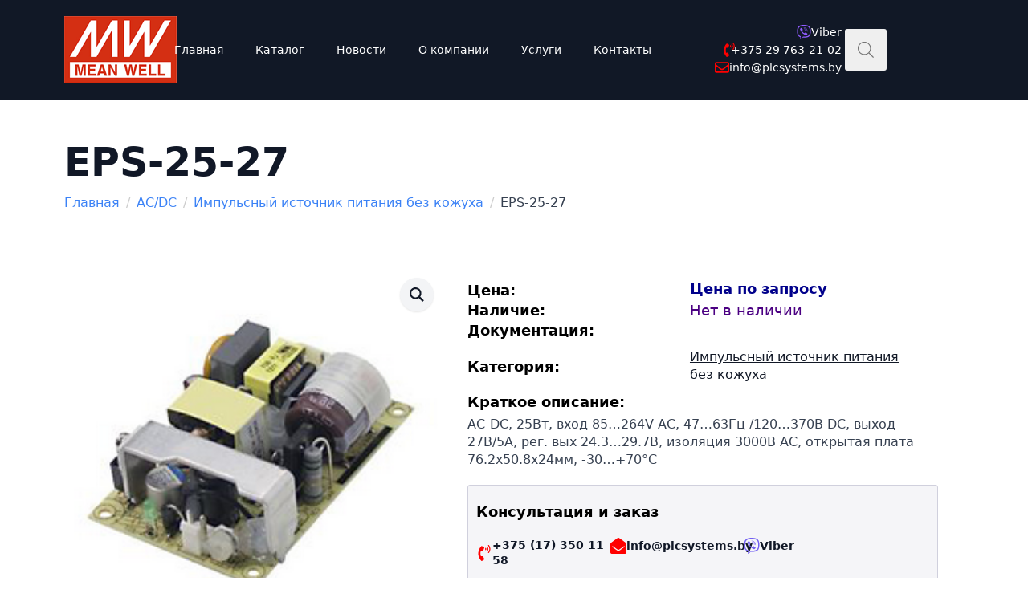

--- FILE ---
content_type: text/html; charset=UTF-8
request_url: https://mean-well.by/product/blok-pitaniya-eps-25-27/
body_size: 23530
content:
<!doctype html>
<html lang="ru-RU" prefix="og: https://ogp.me/ns#">
<head>
<title>EPS-25-27 купить в Минске | MEAN WELL</title>
    <meta charset="UTF-8">
    <meta name="viewport" content="width=device-width, initial-scale=1">
            <link rel='stylesheet' href='https://mean-well.by/wp-content/plugins/breakdance/plugin/themeless/normalize.min.css'>
        
<!-- SEO от Rank Math - https://s.rankmath.com/home -->
<meta name="description" content="AC-DC, 25Вт, вход 85…264V AC, 47…63Гц /120…370В DC, выход 27В/5A, рег. вых 24.3…29.7В, изоляция 3000В AC, открытая плата 76.2х50.8х24мм, -30…+70°С"/>
<meta name="robots" content="follow, index, max-snippet:-1, max-video-preview:-1, max-image-preview:large"/>
<link rel="canonical" href="https://mean-well.by/product/blok-pitaniya-eps-25-27/" />
<meta property="og:locale" content="ru_RU" />
<meta property="og:type" content="product" />
<meta property="og:title" content="EPS-25-27 купить в Минске | MEAN WELL" />
<meta property="og:description" content="AC-DC, 25Вт, вход 85…264V AC, 47…63Гц /120…370В DC, выход 27В/5A, рег. вых 24.3…29.7В, изоляция 3000В AC, открытая плата 76.2х50.8х24мм, -30…+70°С" />
<meta property="og:url" content="https://mean-well.by/product/blok-pitaniya-eps-25-27/" />
<meta property="og:site_name" content="MEAN WELL" />
<meta property="og:updated_time" content="2025-05-23T13:20:43+03:00" />
<meta property="og:image" content="https://mean-well.by/wp-content/uploads/2022/09/eps-25.9a347c21ae5e4fe5189636e456dc43e3.png" />
<meta property="og:image:secure_url" content="https://mean-well.by/wp-content/uploads/2022/09/eps-25.9a347c21ae5e4fe5189636e456dc43e3.png" />
<meta property="og:image:width" content="250" />
<meta property="og:image:height" content="250" />
<meta property="og:image:alt" content="EPS-25-27" />
<meta property="og:image:type" content="image/png" />
<meta property="product:price:currency" content="BYR" />
<meta name="twitter:card" content="summary_large_image" />
<meta name="twitter:title" content="EPS-25-27 купить в Минске | MEAN WELL" />
<meta name="twitter:description" content="AC-DC, 25Вт, вход 85…264V AC, 47…63Гц /120…370В DC, выход 27В/5A, рег. вых 24.3…29.7В, изоляция 3000В AC, открытая плата 76.2х50.8х24мм, -30…+70°С" />
<meta name="twitter:image" content="https://mean-well.by/wp-content/uploads/2022/09/eps-25.9a347c21ae5e4fe5189636e456dc43e3.png" />
<meta name="twitter:label1" content="Цена" />
<meta name="twitter:data1" content="0,00&nbsp;Br" />
<meta name="twitter:label2" content="Доступность" />
<meta name="twitter:data2" content="Нет в наличии" />
<!-- /Rank Math WordPress SEO плагин -->

<link rel='dns-prefetch' href='//www.googletagmanager.com' />
<link rel="alternate" title="oEmbed (JSON)" type="application/json+oembed" href="https://mean-well.by/wp-json/oembed/1.0/embed?url=https%3A%2F%2Fmean-well.by%2Fproduct%2Fblok-pitaniya-eps-25-27%2F" />
<link rel="alternate" title="oEmbed (XML)" type="text/xml+oembed" href="https://mean-well.by/wp-json/oembed/1.0/embed?url=https%3A%2F%2Fmean-well.by%2Fproduct%2Fblok-pitaniya-eps-25-27%2F&#038;format=xml" />
<style id='wp-img-auto-sizes-contain-inline-css' type='text/css'>
img:is([sizes=auto i],[sizes^="auto," i]){contain-intrinsic-size:3000px 1500px}
/*# sourceURL=wp-img-auto-sizes-contain-inline-css */
</style>
<style id='wp-emoji-styles-inline-css' type='text/css'>

	img.wp-smiley, img.emoji {
		display: inline !important;
		border: none !important;
		box-shadow: none !important;
		height: 1em !important;
		width: 1em !important;
		margin: 0 0.07em !important;
		vertical-align: -0.1em !important;
		background: none !important;
		padding: 0 !important;
	}
/*# sourceURL=wp-emoji-styles-inline-css */
</style>
<style id='wp-block-library-inline-css' type='text/css'>
:root{--wp-block-synced-color:#7a00df;--wp-block-synced-color--rgb:122,0,223;--wp-bound-block-color:var(--wp-block-synced-color);--wp-editor-canvas-background:#ddd;--wp-admin-theme-color:#007cba;--wp-admin-theme-color--rgb:0,124,186;--wp-admin-theme-color-darker-10:#006ba1;--wp-admin-theme-color-darker-10--rgb:0,107,160.5;--wp-admin-theme-color-darker-20:#005a87;--wp-admin-theme-color-darker-20--rgb:0,90,135;--wp-admin-border-width-focus:2px}@media (min-resolution:192dpi){:root{--wp-admin-border-width-focus:1.5px}}.wp-element-button{cursor:pointer}:root .has-very-light-gray-background-color{background-color:#eee}:root .has-very-dark-gray-background-color{background-color:#313131}:root .has-very-light-gray-color{color:#eee}:root .has-very-dark-gray-color{color:#313131}:root .has-vivid-green-cyan-to-vivid-cyan-blue-gradient-background{background:linear-gradient(135deg,#00d084,#0693e3)}:root .has-purple-crush-gradient-background{background:linear-gradient(135deg,#34e2e4,#4721fb 50%,#ab1dfe)}:root .has-hazy-dawn-gradient-background{background:linear-gradient(135deg,#faaca8,#dad0ec)}:root .has-subdued-olive-gradient-background{background:linear-gradient(135deg,#fafae1,#67a671)}:root .has-atomic-cream-gradient-background{background:linear-gradient(135deg,#fdd79a,#004a59)}:root .has-nightshade-gradient-background{background:linear-gradient(135deg,#330968,#31cdcf)}:root .has-midnight-gradient-background{background:linear-gradient(135deg,#020381,#2874fc)}:root{--wp--preset--font-size--normal:16px;--wp--preset--font-size--huge:42px}.has-regular-font-size{font-size:1em}.has-larger-font-size{font-size:2.625em}.has-normal-font-size{font-size:var(--wp--preset--font-size--normal)}.has-huge-font-size{font-size:var(--wp--preset--font-size--huge)}.has-text-align-center{text-align:center}.has-text-align-left{text-align:left}.has-text-align-right{text-align:right}.has-fit-text{white-space:nowrap!important}#end-resizable-editor-section{display:none}.aligncenter{clear:both}.items-justified-left{justify-content:flex-start}.items-justified-center{justify-content:center}.items-justified-right{justify-content:flex-end}.items-justified-space-between{justify-content:space-between}.screen-reader-text{border:0;clip-path:inset(50%);height:1px;margin:-1px;overflow:hidden;padding:0;position:absolute;width:1px;word-wrap:normal!important}.screen-reader-text:focus{background-color:#ddd;clip-path:none;color:#444;display:block;font-size:1em;height:auto;left:5px;line-height:normal;padding:15px 23px 14px;text-decoration:none;top:5px;width:auto;z-index:100000}html :where(.has-border-color){border-style:solid}html :where([style*=border-top-color]){border-top-style:solid}html :where([style*=border-right-color]){border-right-style:solid}html :where([style*=border-bottom-color]){border-bottom-style:solid}html :where([style*=border-left-color]){border-left-style:solid}html :where([style*=border-width]){border-style:solid}html :where([style*=border-top-width]){border-top-style:solid}html :where([style*=border-right-width]){border-right-style:solid}html :where([style*=border-bottom-width]){border-bottom-style:solid}html :where([style*=border-left-width]){border-left-style:solid}html :where(img[class*=wp-image-]){height:auto;max-width:100%}:where(figure){margin:0 0 1em}html :where(.is-position-sticky){--wp-admin--admin-bar--position-offset:var(--wp-admin--admin-bar--height,0px)}@media screen and (max-width:600px){html :where(.is-position-sticky){--wp-admin--admin-bar--position-offset:0px}}
/*# sourceURL=/wp-includes/css/dist/block-library/common.min.css */
</style>
<style id='classic-theme-styles-inline-css' type='text/css'>
/*! This file is auto-generated */
.wp-block-button__link{color:#fff;background-color:#32373c;border-radius:9999px;box-shadow:none;text-decoration:none;padding:calc(.667em + 2px) calc(1.333em + 2px);font-size:1.125em}.wp-block-file__button{background:#32373c;color:#fff;text-decoration:none}
/*# sourceURL=/wp-includes/css/classic-themes.min.css */
</style>
<link rel='stylesheet' id='photoswipe-css' href='https://mean-well.by/wp-content/plugins/woocommerce/assets/css/photoswipe/photoswipe.min.css?ver=9.7.2' type='text/css' media='all' />
<link rel='stylesheet' id='photoswipe-default-skin-css' href='https://mean-well.by/wp-content/plugins/woocommerce/assets/css/photoswipe/default-skin/default-skin.min.css?ver=9.7.2' type='text/css' media='all' />
<link rel='stylesheet' id='brands-styles-css' href='https://mean-well.by/wp-content/plugins/woocommerce/assets/css/brands.css?ver=9.7.2' type='text/css' media='all' />
<link rel='stylesheet' id='dgwt-wcas-style-css' href='https://mean-well.by/wp-content/plugins/ajax-search-for-woocommerce-premium/assets/css/style.min.css?ver=1.20.0' type='text/css' media='all' />
<link rel='stylesheet' id='wpc-filter-everything-css' href='https://mean-well.by/wp-content/plugins/filter-everything-pro/assets/css/filter-everything.min.css?ver=1.7.0' type='text/css' media='all' />
<link rel='stylesheet' id='wpc-filter-everything-custom-css' href='https://mean-well.by/wp-content/uploads/cache/filter-everything/e25dd85f4a3d90231985e80949709cfc.css?ver=6.9' type='text/css' media='all' />
<script type="text/javascript" src="https://mean-well.by/wp-content/plugins/wp-yandex-metrika/assets/YmEc.min.js?ver=1.2.2" id="wp-yandex-metrika_YmEc-js"></script>
<script type="text/javascript" id="wp-yandex-metrika_YmEc-js-after">
/* <![CDATA[ */
window.tmpwpym={datalayername:'dataLayer',counters:JSON.parse('[{"number":"103803812","webvisor":"1"}]'),targets:JSON.parse('[]')};
//# sourceURL=wp-yandex-metrika_YmEc-js-after
/* ]]> */
</script>
<script type="text/javascript" src="https://mean-well.by/wp-includes/js/jquery/jquery.min.js?ver=3.7.1" id="jquery-core-js"></script>
<script type="text/javascript" src="https://mean-well.by/wp-includes/js/jquery/jquery-migrate.min.js?ver=3.4.1" id="jquery-migrate-js"></script>
<script type="text/javascript" src="https://mean-well.by/wp-content/plugins/wp-yandex-metrika/assets/frontend.min.js?ver=1.2.2" id="wp-yandex-metrika_frontend-js"></script>
<script type="text/javascript" src="https://mean-well.by/wp-content/plugins/woocommerce/assets/js/zoom/jquery.zoom.min.js?ver=1.7.21-wc.9.7.2" id="zoom-js" defer="defer" data-wp-strategy="defer"></script>
<script type="text/javascript" src="https://mean-well.by/wp-content/plugins/woocommerce/assets/js/flexslider/jquery.flexslider.min.js?ver=2.7.2-wc.9.7.2" id="flexslider-js" defer="defer" data-wp-strategy="defer"></script>
<script type="text/javascript" src="https://mean-well.by/wp-content/plugins/woocommerce/assets/js/photoswipe/photoswipe.min.js?ver=4.1.1-wc.9.7.2" id="photoswipe-js" defer="defer" data-wp-strategy="defer"></script>
<script type="text/javascript" src="https://mean-well.by/wp-content/plugins/woocommerce/assets/js/photoswipe/photoswipe-ui-default.min.js?ver=4.1.1-wc.9.7.2" id="photoswipe-ui-default-js" defer="defer" data-wp-strategy="defer"></script>
<script type="text/javascript" id="wc-single-product-js-extra">
/* <![CDATA[ */
var wc_single_product_params = {"i18n_required_rating_text":"\u041f\u043e\u0436\u0430\u043b\u0443\u0439\u0441\u0442\u0430, \u043f\u043e\u0441\u0442\u0430\u0432\u044c\u0442\u0435 \u043e\u0446\u0435\u043d\u043a\u0443","i18n_rating_options":["1 \u0438\u0437 5 \u0437\u0432\u0451\u0437\u0434","2 \u0438\u0437 5 \u0437\u0432\u0451\u0437\u0434","3 \u0438\u0437 5 \u0437\u0432\u0451\u0437\u0434","4 \u0438\u0437 5 \u0437\u0432\u0451\u0437\u0434","5 \u0438\u0437 5 \u0437\u0432\u0451\u0437\u0434"],"i18n_product_gallery_trigger_text":"\u041f\u0440\u043e\u0441\u043c\u043e\u0442\u0440 \u0433\u0430\u043b\u0435\u0440\u0435\u0438 \u0438\u0437\u043e\u0431\u0440\u0430\u0436\u0435\u043d\u0438\u0439 \u0432 \u043f\u043e\u043b\u043d\u043e\u044d\u043a\u0440\u0430\u043d\u043d\u043e\u043c \u0440\u0435\u0436\u0438\u043c\u0435","review_rating_required":"yes","flexslider":{"rtl":false,"animation":"slide","smoothHeight":true,"directionNav":false,"controlNav":"thumbnails","slideshow":false,"animationSpeed":500,"animationLoop":false,"allowOneSlide":false},"zoom_enabled":"1","zoom_options":[],"photoswipe_enabled":"1","photoswipe_options":{"shareEl":false,"closeOnScroll":false,"history":false,"hideAnimationDuration":0,"showAnimationDuration":0},"flexslider_enabled":"1"};
//# sourceURL=wc-single-product-js-extra
/* ]]> */
</script>
<script type="text/javascript" src="https://mean-well.by/wp-content/plugins/woocommerce/assets/js/frontend/single-product.min.js?ver=9.7.2" id="wc-single-product-js" defer="defer" data-wp-strategy="defer"></script>
<script type="text/javascript" src="https://mean-well.by/wp-content/plugins/woocommerce/assets/js/jquery-blockui/jquery.blockUI.min.js?ver=2.7.0-wc.9.7.2" id="jquery-blockui-js" data-wp-strategy="defer"></script>
<script type="text/javascript" src="https://mean-well.by/wp-content/plugins/woocommerce/assets/js/js-cookie/js.cookie.min.js?ver=2.1.4-wc.9.7.2" id="js-cookie-js" data-wp-strategy="defer"></script>

<!-- Сниппет тегов Google (gtag.js), добавленный Site Kit -->
<!-- Сниппет Google Analytics добавлен с помощью Site Kit -->
<script type="text/javascript" src="https://www.googletagmanager.com/gtag/js?id=GT-NGM44WC" id="google_gtagjs-js" async></script>
<script type="text/javascript" id="google_gtagjs-js-after">
/* <![CDATA[ */
window.dataLayer = window.dataLayer || [];function gtag(){dataLayer.push(arguments);}
gtag("set","linker",{"domains":["mean-well.by"]});
gtag("js", new Date());
gtag("set", "developer_id.dZTNiMT", true);
gtag("config", "GT-NGM44WC");
 window._googlesitekit = window._googlesitekit || {}; window._googlesitekit.throttledEvents = []; window._googlesitekit.gtagEvent = (name, data) => { var key = JSON.stringify( { name, data } ); if ( !! window._googlesitekit.throttledEvents[ key ] ) { return; } window._googlesitekit.throttledEvents[ key ] = true; setTimeout( () => { delete window._googlesitekit.throttledEvents[ key ]; }, 5 ); gtag( "event", name, { ...data, event_source: "site-kit" } ); }; 
//# sourceURL=google_gtagjs-js-after
/* ]]> */
</script>
<script type="text/javascript" src="https://mean-well.by/wp-content/plugins/woocommerce/assets/js/select2/select2.full.min.js?ver=4.0.3-wc.9.7.2" id="select2-js" defer="defer" data-wp-strategy="defer"></script>
<link rel="https://api.w.org/" href="https://mean-well.by/wp-json/" /><link rel="alternate" title="JSON" type="application/json" href="https://mean-well.by/wp-json/wp/v2/product/1703" /><link rel="EditURI" type="application/rsd+xml" title="RSD" href="https://mean-well.by/xmlrpc.php?rsd" />
<meta name="generator" content="WordPress 6.9" />
<link rel='shortlink' href='https://mean-well.by/?p=1703' />
<meta name="generator" content="Site Kit by Google 1.171.0" /><meta name="verification" content="f612c7d25f5690ad41496fcfdbf8d1" />		<style>
			.dgwt-wcas-ico-magnifier,.dgwt-wcas-ico-magnifier-handler{max-width:20px}.dgwt-wcas-search-wrapp{max-width:600px}.dgwt-wcas-search-icon{color:#757575}.dgwt-wcas-search-icon path{fill:#757575}		</style>
			<noscript><style>.woocommerce-product-gallery{ opacity: 1 !important; }</style></noscript>
	        <!-- Yandex.Metrica counter -->
        <script type="text/javascript">
            (function (m, e, t, r, i, k, a) {
                m[i] = m[i] || function () {
                    (m[i].a = m[i].a || []).push(arguments)
                };
                m[i].l = 1 * new Date();
                k = e.createElement(t), a = e.getElementsByTagName(t)[0], k.async = 1, k.src = r, a.parentNode.insertBefore(k, a)
            })

            (window, document, "script", "https://mc.yandex.ru/metrika/tag.js", "ym");

            ym("103803812", "init", {
                clickmap: true,
                trackLinks: true,
                accurateTrackBounce: true,
                webvisor: true,
                ecommerce: "dataLayer",
                params: {
                    __ym: {
                        "ymCmsPlugin": {
                            "cms": "wordpress",
                            "cmsVersion":"6.9",
                            "pluginVersion": "1.2.2",
                            "ymCmsRip": "1376582362"
                        }
                    }
                }
            });
        </script>
        <!-- /Yandex.Metrica counter -->
        <style class='wp-fonts-local' type='text/css'>
@font-face{font-family:Inter;font-style:normal;font-weight:300 900;font-display:fallback;src:url('https://mean-well.by/wp-content/plugins/woocommerce/assets/fonts/Inter-VariableFont_slnt,wght.woff2') format('woff2');font-stretch:normal;}
@font-face{font-family:Cardo;font-style:normal;font-weight:400;font-display:fallback;src:url('https://mean-well.by/wp-content/plugins/woocommerce/assets/fonts/cardo_normal_400.woff2') format('woff2');}
</style>
<link rel="icon" href="https://mean-well.by/wp-content/uploads/2022/09/cropped-cropped-icon-meanwell-1-32x32.png" sizes="32x32" />
<link rel="icon" href="https://mean-well.by/wp-content/uploads/2022/09/cropped-cropped-icon-meanwell-1-192x192.png" sizes="192x192" />
<link rel="apple-touch-icon" href="https://mean-well.by/wp-content/uploads/2022/09/cropped-cropped-icon-meanwell-1-180x180.png" />
<meta name="msapplication-TileImage" content="https://mean-well.by/wp-content/uploads/2022/09/cropped-cropped-icon-meanwell-1-270x270.png" />
		<style type="text/css" id="wp-custom-css">
			/*  */
.wpc-filter-set-widget-title h2 {
    font-size: 14px !important;
    margin: 0;
}
/**/
.breakdance-woocommerce p.out-of-stock, .breakdance-woocommerce p.available-on-backorder {
  order: 5;
  background: none;
  padding: 0;
  color: #d42f13;
}
.breakdance-woocommerce p.out-of-stock, .breakdance-woocommerce p.available-on-backorder:before {
	background: none;
}
/**/
li.cat-item.current-cat a {
	color:red;
}
.breakdance .bde-wooproducttabs-2446-175 .bde-tabs__panel-content h2 {
	display:none;
}
/*subcat page*/
.woocommerce-Price-currencySymbol::after {
  content: 'с НДС';
  padding-left: 10px;
  color: #000;
  font-size: 13px;
}
.woocommerce-Price-amount.amount::before {
  content: 'от';
  padding-right: 3px;
  font-size: 13px;
}
.sub_cat_page {
  margin: 0;
  padding: 0 0px;
}
.sub_cat_item {
  width: 352px;
  float: left;
  list-style: none;
  min-height: 350px;
  text-align: center;
  border: 1px solid #eee;
  margin-bottom: 20px;
  background-color: #fff;
  position: relative;
}
.sub_cat_item:not(:last-child) {
  margin-right: 20px;
}
.sub_cat_img {
  max-height: 200px;
  margin: auto;
  margin-top: 20px;
  margin-bottom: 20px;
  display: block;
}
.sub_cat_link {
  color: #111827 !important;
  font-weight: 700;
  position: absolute;
  bottom: 20px;
  width: 100%;
  left: 0;
	padding: 0 10px;
	height: 40px;
}
@media (max-width: 579px) {
	.sub_cat_item {width: 100%;align-content}
}		</style>
		<!-- [HEADER ASSETS] -->
<link rel="stylesheet" href="https://mean-well.by/wp-content/plugins/breakdance/subplugins/breakdance-woocommerce/css/breakdance-woocommerce.css" />

<link rel="stylesheet" href="https://mean-well.by/wp-content/plugins/breakdance/subplugins/breakdance-elements/dependencies-files/breakdance-fancy-background@1/fancy-background.css" />
<link rel="stylesheet" href="https://mean-well.by/wp-content/plugins/breakdance/subplugins/breakdance-elements/dependencies-files/custom-tabs@1/tabs.css" />
<link rel="stylesheet" href="https://mean-well.by/wp-content/plugins/breakdance/subplugins/breakdance-elements/dependencies-files/awesome-menu@1/awesome-menu.css" />

<link rel="stylesheet" href="https://mean-well.by/wp-content/uploads/breakdance/css/post-2446-defaults.css?v=3406fe35ce605c98fd72e338f913f33b" />

<link rel="stylesheet" href="https://mean-well.by/wp-content/uploads/breakdance/css/post-2341-defaults.css?v=041f7d89534219f0a91a432366397ba3" />

<link rel="stylesheet" href="https://mean-well.by/wp-content/uploads/breakdance/css/post-2407-defaults.css?v=c06e56e73048bb3d0cecf46fbd2f11e5" />

<link rel="stylesheet" href="https://mean-well.by/wp-content/uploads/breakdance/css/global-settings.css?v=b8ea0079eef032fb4fb1b0a8f074b69e" />

<link rel="stylesheet" href="https://mean-well.by/wp-content/uploads/breakdance/css/selectors.css?v=55bafc3d1f437ede8095dd2e70815cd9" />



<link rel="stylesheet" href="https://mean-well.by/wp-content/uploads/breakdance/css/post-2446.css?v=a4d3718800ddf54f5ea7ece984d99d5c" />

<link rel="stylesheet" href="https://mean-well.by/wp-content/uploads/breakdance/css/post-2341.css?v=e01b0260677ca3368f71661bbd169cab" />

<link rel="stylesheet" href="https://mean-well.by/wp-content/uploads/breakdance/css/post-2407.css?v=75c183464312e6cfe4d76a8e0971df4e" />
<!-- [/EOF HEADER ASSETS] --><meta name="google-site-verification" content="NLQrvLtO23jEPo0LMdJg9-JwD84qAopU0bG6l_JiGec" /></head>
<body class="wp-singular product-template-default single single-product postid-1703 wp-theme-breakdance-zero-theme-master theme-breakdance-zero-theme-master woocommerce woocommerce-page woocommerce-no-js">
        <div class='breakdance'><section class="bde-section-2341-100 bde-section">
          
          
  
    

	





<div class="section-container"><div class="bde-columns-2341-101 bde-columns"><div class="bde-column-2341-102 bde-column">
          
          
  
    

	



<div class="bde-image-2341-105 bde-image">
          
            





<figure class="breakdance-image breakdance-image--2291">
	<div class="breakdance-image-container">
		<div class="breakdance-image-clip">
						<a class="breakdance-image-link breakdance-image-link--url" href="/" target="_self" rel="noopener" data-sub-html="" data-lg-size="-">
				
				
					      
  
  
  
  
      
      <img
      class="breakdance-image-object"
      src="https://mean-well.by/wp-content/uploads/2022/09/meanwell-logo.png"
      width="140"
      height="84"
      
      
              srcset=""
              sizes="(max-width: 140px) 100vw, 140px"
          >
  

					
							</a>
					</div>
	</div>

	</figure>

         </div>
         </div><div class="bde-column-2341-103 bde-column">
          
          
  
    

	



<div class="bde-menu-2341-142 bde-menu">
          
          

    
<nav class="breakdance-menu breakdance-menu--collapse">
  <button class="breakdance-menu-toggle breakdance-menu-toggle--squeeze" type="button">
              <span class="breakdance-menu-toggle-icon">
          <span class="breakdance-menu-toggle-lines"></span>
        </span>
        </button>
  
  <div class="breakdance-menu-list">
      
      <div class="breakdance-menu-topbar">
              <span class="breakdance-menu-topbar-logo">
                                </span>
      
              <button class="breakdance-menu-close-button" type="button">Close</button>
          </div>
  
    <a class="bde-text-link-2341-143 bde-text-link breakdance-link" href="/" target="_self" data-type="url" data-action="null">
          
            Главная

         </a><div class="bde-menu-dropdown-2341-144 bde-menu-dropdown">
          
          <div class="breakdance-dropdown  breakdance-dropdown--with-link">
        <a class="breakdance-menu-link" aria-haspopup="true"
    aria-expanded="false" href="/catalog"
    >
    Каталог
</a>

<div class="breakdance-dropdown-floater" aria-hidden="true">
    <div class="breakdance-dropdown-body">
          <div class="breakdance-dropdown-section breakdance-dropdown-section--">
    <div class="breakdance-dropdown-columns">
              <div class="breakdance-dropdown-column breakdance-dropdown-column--collapsible">
                      <span class="breakdance-dropdown-column__title" role="heading" aria-level="3">AC/DC</span>
          
          <div class="breakdance-dropdown-links">
                            <a href="/goods_category/energy-block/" class="breakdance-dropdown-link">
    
    <span class="breakdance-dropdown-link__label">
              <span class="breakdance-dropdown-link__text">Закрытые источники питания</span>
      
          </span>
  </a>

                            <a href="/goods_category/din-ac-dc/" class="breakdance-dropdown-link">
    
    <span class="breakdance-dropdown-link__label">
              <span class="breakdance-dropdown-link__text">на DIN-рейку</span>
      
          </span>
  </a>

                            <a href="https://mean-well.by/goods_category/impulsnyj-istochnik-pitaniya-bez-kozhuha/" class="breakdance-dropdown-link">
    
    <span class="breakdance-dropdown-link__label">
              <span class="breakdance-dropdown-link__text">Импульсный источник питания без кожуха</span>
      
          </span>
  </a>

                            <a href="/goods_category/s-programmiruemoj-moshhnostyu/" class="breakdance-dropdown-link">
    
    <span class="breakdance-dropdown-link__label">
              <span class="breakdance-dropdown-link__text">С программируемой мощностью</span>
      
          </span>
  </a>

                            <a href="/goods_category/ac-dc/" class="breakdance-dropdown-link">
    
    <span class="breakdance-dropdown-link__label">
              <span class="breakdance-dropdown-link__text">LED-блоки питания</span>
      
          </span>
  </a>

                            <a href="/goods_category/energy-charge/" class="breakdance-dropdown-link">
    
    <span class="breakdance-dropdown-link__label">
              <span class="breakdance-dropdown-link__text">Внешние зарядные устройства</span>
      
          </span>
  </a>

                            <a href="/goods_category/local/" class="breakdance-dropdown-link">
    
    <span class="breakdance-dropdown-link__label">
              <span class="breakdance-dropdown-link__text">Адаптеры</span>
      
          </span>
  </a>

                            <a href="/goods_category/knx/" class="breakdance-dropdown-link">
    
    <span class="breakdance-dropdown-link__label">
              <span class="breakdance-dropdown-link__text">KNX</span>
      
          </span>
  </a>

                      </div>
        </div>
              <div class="breakdance-dropdown-column breakdance-dropdown-column--collapsible">
                      <span class="breakdance-dropdown-column__title" role="heading" aria-level="3">DC/DC</span>
          
          <div class="breakdance-dropdown-links">
                            <a href="/goods_category/din-dc-dc/" class="breakdance-dropdown-link">
    
    <span class="breakdance-dropdown-link__label">
              <span class="breakdance-dropdown-link__text">На DIN-рейку</span>
      
          </span>
  </a>

                            <a href="/goods_category/na-platu/" class="breakdance-dropdown-link">
    
    <span class="breakdance-dropdown-link__label">
              <span class="breakdance-dropdown-link__text">На плату</span>
      
          </span>
  </a>

                            <a href="/goods_category/pcb/" class="breakdance-dropdown-link">
    
    <span class="breakdance-dropdown-link__label">
              <span class="breakdance-dropdown-link__text">PCB</span>
      
          </span>
  </a>

                            <a href="/goods_category/zakrytogo-tipa/" class="breakdance-dropdown-link">
    
    <span class="breakdance-dropdown-link__label">
              <span class="breakdance-dropdown-link__text">Закрытого типа</span>
      
          </span>
  </a>

                            <a href="/goods_category/dc-dc/" class="breakdance-dropdown-link">
    
    <span class="breakdance-dropdown-link__label">
              <span class="breakdance-dropdown-link__text">Модульного типа</span>
      
          </span>
  </a>

                      </div>
        </div>
              <div class="breakdance-dropdown-column breakdance-dropdown-column--collapsible">
                      <span class="breakdance-dropdown-column__title" role="heading" aria-level="3">DC/AC </span>
          
          <div class="breakdance-dropdown-links">
                            <a href="/goods_category/energy-other/" class="breakdance-dropdown-link">
    
    <span class="breakdance-dropdown-link__label">
              <span class="breakdance-dropdown-link__text">С модифицированной синусоидальной волной</span>
      
          </span>
  </a>

                            <a href="/goods_category/dc-ac/" class="breakdance-dropdown-link">
    
    <span class="breakdance-dropdown-link__label">
              <span class="breakdance-dropdown-link__text">С синусоидальной волной</span>
      
          </span>
  </a>

                            <a href="/goods_category/solnechnyj-invertor/" class="breakdance-dropdown-link">
    
    <span class="breakdance-dropdown-link__label">
              <span class="breakdance-dropdown-link__text">Солнечный инвертор</span>
      
          </span>
  </a>

                      </div>
        </div>
          </div>
  </div>


            </div>
  </div>
</div>

         </div><a class="bde-text-link-2341-151 bde-text-link breakdance-link" href="/news" target="_self" data-type="url" data-action="null">
          
            Новости

         </a><a class="bde-text-link-2341-152 bde-text-link breakdance-link" href="/about-us" target="_self" data-type="url" data-action="null">
          
            О компании

         </a><a class="bde-text-link-2341-159 bde-text-link breakdance-link" href="https://mean-well.by/breakdance-5669/" target="_self" data-type="url" data-action="null">
          
            Услуги

         </a><a class="bde-text-link-2341-153 bde-text-link breakdance-link" href="/contacts" target="_self" data-type="url" data-action="null">
          
            Контакты

         </a>
  </div>
</nav>


         </div>
         </div><div class="bde-column-2341-104 bde-column">
          
          
  
    

	



<div class="bde-icon-list-2341-132 bde-icon-list">
          
          <ul>
  
              
    <li>
                      
            
            

    
    
    <a class="breakdance-link  bde-icon-list__item-wrapper" href="viber://chat?number=%2B375297632102" target="_self" data-type="url"  >

      
      <span class='bde-icon-list__icon'>
        <svg xmlns="http://www.w3.org/2000/svg" viewBox="0 0 512 512"><!-- Font Awesome Free 5.15.1 by @fontawesome - https://fontawesome.com License - https://fontawesome.com/license/free (Icons: CC BY 4.0, Fonts: SIL OFL 1.1, Code: MIT License) --><path d="M444 49.9C431.3 38.2 379.9.9 265.3.4c0 0-135.1-8.1-200.9 52.3C27.8 89.3 14.9 143 13.5 209.5c-1.4 66.5-3.1 191.1 117 224.9h.1l-.1 51.6s-.8 20.9 13 25.1c16.6 5.2 26.4-10.7 42.3-27.8 8.7-9.4 20.7-23.2 29.8-33.7 82.2 6.9 145.3-8.9 152.5-11.2 16.6-5.4 110.5-17.4 125.7-142 15.8-128.6-7.6-209.8-49.8-246.5zM457.9 287c-12.9 104-89 110.6-103 115.1-6 1.9-61.5 15.7-131.2 11.2 0 0-52 62.7-68.2 79-5.3 5.3-11.1 4.8-11-5.7 0-6.9.4-85.7.4-85.7-.1 0-.1 0 0 0-101.8-28.2-95.8-134.3-94.7-189.8 1.1-55.5 11.6-101 42.6-131.6 55.7-50.5 170.4-43 170.4-43 96.9.4 143.3 29.6 154.1 39.4 35.7 30.6 53.9 103.8 40.6 211.1zm-139-80.8c.4 8.6-12.5 9.2-12.9.6-1.1-22-11.4-32.7-32.6-33.9-8.6-.5-7.8-13.4.7-12.9 27.9 1.5 43.4 17.5 44.8 46.2zm20.3 11.3c1-42.4-25.5-75.6-75.8-79.3-8.5-.6-7.6-13.5.9-12.9 58 4.2 88.9 44.1 87.8 92.5-.1 8.6-13.1 8.2-12.9-.3zm47 13.4c.1 8.6-12.9 8.7-12.9.1-.6-81.5-54.9-125.9-120.8-126.4-8.5-.1-8.5-12.9 0-12.9 73.7.5 133 51.4 133.7 139.2zM374.9 329v.2c-10.8 19-31 40-51.8 33.3l-.2-.3c-21.1-5.9-70.8-31.5-102.2-56.5-16.2-12.8-31-27.9-42.4-42.4-10.3-12.9-20.7-28.2-30.8-46.6-21.3-38.5-26-55.7-26-55.7-6.7-20.8 14.2-41 33.3-51.8h.2c9.2-4.8 18-3.2 23.9 3.9 0 0 12.4 14.8 17.7 22.1 5 6.8 11.7 17.7 15.2 23.8 6.1 10.9 2.3 22-3.7 26.6l-12 9.6c-6.1 4.9-5.3 14-5.3 14s17.8 67.3 84.3 84.3c0 0 9.1.8 14-5.3l9.6-12c4.6-6 15.7-9.8 26.6-3.7 14.7 8.3 33.4 21.2 45.8 32.9 7 5.7 8.6 14.4 3.8 23.6z"/></svg>
      </span>
      <span class='bde-icon-list__text' >
      Viber
      </span>
                  </a>

      
    </li>

  </ul>

         </div><div class="bde-icon-list-2341-116 bde-icon-list">
          
          <ul>
  
              
    <li>
                      
            
            

    
    
    <a class="breakdance-link  bde-icon-list__item-wrapper" href="tel:+375297632102" target="_self" data-type="url"  >

      
      <span class='bde-icon-list__icon'>
        <svg xmlns="http://www.w3.org/2000/svg" viewBox="0 0 384 512"><!-- Font Awesome Free 5.15.1 by @fontawesome - https://fontawesome.com License - https://fontawesome.com/license/free (Icons: CC BY 4.0, Fonts: SIL OFL 1.1, Code: MIT License) --><path d="M97.333 506.966c-129.874-129.874-129.681-340.252 0-469.933 5.698-5.698 14.527-6.632 21.263-2.422l64.817 40.513a17.187 17.187 0 0 1 6.849 20.958l-32.408 81.021a17.188 17.188 0 0 1-17.669 10.719l-55.81-5.58c-21.051 58.261-20.612 122.471 0 179.515l55.811-5.581a17.188 17.188 0 0 1 17.669 10.719l32.408 81.022a17.188 17.188 0 0 1-6.849 20.958l-64.817 40.513a17.19 17.19 0 0 1-21.264-2.422zM247.126 95.473c11.832 20.047 11.832 45.008 0 65.055-3.95 6.693-13.108 7.959-18.718 2.581l-5.975-5.726c-3.911-3.748-4.793-9.622-2.261-14.41a32.063 32.063 0 0 0 0-29.945c-2.533-4.788-1.65-10.662 2.261-14.41l5.975-5.726c5.61-5.378 14.768-4.112 18.718 2.581zm91.787-91.187c60.14 71.604 60.092 175.882 0 247.428-4.474 5.327-12.53 5.746-17.552.933l-5.798-5.557c-4.56-4.371-4.977-11.529-.93-16.379 49.687-59.538 49.646-145.933 0-205.422-4.047-4.85-3.631-12.008.93-16.379l5.798-5.557c5.022-4.813 13.078-4.394 17.552.933zm-45.972 44.941c36.05 46.322 36.108 111.149 0 157.546-4.39 5.641-12.697 6.251-17.856 1.304l-5.818-5.579c-4.4-4.219-4.998-11.095-1.285-15.931 26.536-34.564 26.534-82.572 0-117.134-3.713-4.836-3.115-11.711 1.285-15.931l5.818-5.579c5.159-4.947 13.466-4.337 17.856 1.304z"/></svg>
      </span>
      <span class='bde-icon-list__text' >
      +375 29 763-21-02
      </span>
                  </a>

      
    </li>

  </ul>

         </div><div class="bde-icon-list-2341-117 bde-icon-list">
          
          <ul>
  
              
    <li>
                      
            
            

    
    
    <a class="breakdance-link  bde-icon-list__item-wrapper" href="mailto:info@plcsystems.by" target="_self" data-type="url"  >

      
      <span class='bde-icon-list__icon'>
        <svg xmlns="http://www.w3.org/2000/svg" viewBox="0 0 512 512"><!-- Font Awesome Free 5.15.1 by @fontawesome - https://fontawesome.com License - https://fontawesome.com/license/free (Icons: CC BY 4.0, Fonts: SIL OFL 1.1, Code: MIT License) --><path d="M464 64H48C21.49 64 0 85.49 0 112v288c0 26.51 21.49 48 48 48h416c26.51 0 48-21.49 48-48V112c0-26.51-21.49-48-48-48zm0 48v40.805c-22.422 18.259-58.168 46.651-134.587 106.49-16.841 13.247-50.201 45.072-73.413 44.701-23.208.375-56.579-31.459-73.413-44.701C106.18 199.465 70.425 171.067 48 152.805V112h416zM48 400V214.398c22.914 18.251 55.409 43.862 104.938 82.646 21.857 17.205 60.134 55.186 103.062 54.955 42.717.231 80.509-37.199 103.053-54.947 49.528-38.783 82.032-64.401 104.947-82.653V400H48z"/></svg>
      </span>
      <span class='bde-icon-list__text' >
      info@plcsystems.by
      </span>
                  </a>

      
    </li>

  </ul>

         </div>
         </div><div class="bde-column-2341-129 bde-column">
          
          
  
    

	



<div class="bde-code-block-2341-157 bde-code-block">
          
          
  <div  class="dgwt-wcas-search-wrapp dgwt-wcas-no-submit woocommerce dgwt-wcas-style-solaris js-dgwt-wcas-layout-icon dgwt-wcas-layout-icon js-dgwt-wcas-mobile-overlay-enabled">
			<div  class="dgwt-wcas-search-icon js-dgwt-wcas-search-icon-handler">				<svg class="dgwt-wcas-ico-magnifier-handler" xmlns="http://www.w3.org/2000/svg"
					 xmlns:xlink="http://www.w3.org/1999/xlink" x="0px" y="0px"
					 viewBox="0 0 51.539 51.361" xml:space="preserve">
		             <path 						   d="M51.539,49.356L37.247,35.065c3.273-3.74,5.272-8.623,5.272-13.983c0-11.742-9.518-21.26-21.26-21.26 S0,9.339,0,21.082s9.518,21.26,21.26,21.26c5.361,0,10.244-1.999,13.983-5.272l14.292,14.292L51.539,49.356z M2.835,21.082 c0-10.176,8.249-18.425,18.425-18.425s18.425,8.249,18.425,18.425S31.436,39.507,21.26,39.507S2.835,31.258,2.835,21.082z"/>
				</svg>
				</div>
		<div class="dgwt-wcas-search-icon-arrow"></div>
		<form class="dgwt-wcas-search-form" role="search" action="https://mean-well.by/" method="get">
		<div class="dgwt-wcas-sf-wrapp">
							<svg class="dgwt-wcas-ico-magnifier" xmlns="http://www.w3.org/2000/svg"
					 xmlns:xlink="http://www.w3.org/1999/xlink" x="0px" y="0px"
					 viewBox="0 0 51.539 51.361" xml:space="preserve">
		             <path 						   d="M51.539,49.356L37.247,35.065c3.273-3.74,5.272-8.623,5.272-13.983c0-11.742-9.518-21.26-21.26-21.26 S0,9.339,0,21.082s9.518,21.26,21.26,21.26c5.361,0,10.244-1.999,13.983-5.272l14.292,14.292L51.539,49.356z M2.835,21.082 c0-10.176,8.249-18.425,18.425-18.425s18.425,8.249,18.425,18.425S31.436,39.507,21.26,39.507S2.835,31.258,2.835,21.082z"/>
				</svg>
							<label class="screen-reader-text"
			       for="dgwt-wcas-search-input-1">Поиск товаров</label>

			<input id="dgwt-wcas-search-input-1"
			       type="search"
			       class="dgwt-wcas-search-input"
			       name="s"
			       value=""
			       placeholder="Поиск товаров..."
			       autocomplete="off"
				   			/>
			<div class="dgwt-wcas-preloader"></div>

			<div class="dgwt-wcas-voice-search"></div>

			
			<input type="hidden" name="post_type" value="product"/>
			<input type="hidden" name="dgwt_wcas" value="1"/>

			
					</div>
	</form>
</div>



         </div>
         </div></div></div>


         </section></div><div class='breakdance'><section class="bde-section-2446-106 bde-section">
          
          
  
    

	





<div class="section-container"><h1 class="bde-heading-2446-125 bde-heading">
          
          EPS-25-27
         </h1><div class="bde-woo-breadcrumb-2446-124 bde-woo-breadcrumb breakdance-woocommerce">
          
          <nav class="woocommerce-breadcrumb" aria-label="Breadcrumb"><a href="https://mean-well.by">Главная</a><div class="bde-woo-breadcrumb_delimiter"></div><a href="https://mean-well.by/goods_category/ac-dc-2/">AC/DC</a><div class="bde-woo-breadcrumb_delimiter"></div><a href="https://mean-well.by/goods_category/ac-dc-2/impulsnyj-istochnik-pitaniya-bez-kozhuha/">Импульсный источник питания без кожуха</a><div class="bde-woo-breadcrumb_delimiter"></div>EPS-25-27</nav>
         </div><div class="bde-productbuilder-2446-107 bde-productbuilder breakdance-woocommerce">
          
          <div class="woocommerce-notices-wrapper"></div>    <div id="product-1703" class="product type-product post-1703 status-publish first outofstock product_cat-impulsnyj-istochnik-pitaniya-bez-kozhuha has-post-thumbnail product-type-simple">
        <div class="bde-columns-2446-108 bde-columns"><div class="bde-column-2446-109 bde-column">
          
          
  
    

	



<div class="bde-wooproductimages-2446-110 bde-wooproductimages breakdance-woocommerce">
          
          <div class="woocommerce-product-gallery woocommerce-product-gallery--with-images woocommerce-product-gallery--columns-4 images" data-columns="4" style="opacity: 0; transition: opacity .25s ease-in-out;">
	<div class="woocommerce-product-gallery__wrapper">
		<div data-thumb="https://mean-well.by/wp-content/uploads/2022/09/eps-25.9a347c21ae5e4fe5189636e456dc43e3-100x100.png" data-thumb-alt="EPS-25-27" data-thumb-srcset="https://mean-well.by/wp-content/uploads/2022/09/eps-25.9a347c21ae5e4fe5189636e456dc43e3-100x100.png 100w, https://mean-well.by/wp-content/uploads/2022/09/eps-25.9a347c21ae5e4fe5189636e456dc43e3-150x150.png 150w, https://mean-well.by/wp-content/uploads/2022/09/eps-25.9a347c21ae5e4fe5189636e456dc43e3.png 250w"  data-thumb-sizes="(max-width: 100px) 100vw, 100px" class="woocommerce-product-gallery__image"><a href="https://mean-well.by/wp-content/uploads/2022/09/eps-25.9a347c21ae5e4fe5189636e456dc43e3.png"><img width="250" height="250" src="https://mean-well.by/wp-content/uploads/2022/09/eps-25.9a347c21ae5e4fe5189636e456dc43e3.png" class="wp-post-image" alt="EPS-25-27" data-caption="" data-src="https://mean-well.by/wp-content/uploads/2022/09/eps-25.9a347c21ae5e4fe5189636e456dc43e3.png" data-large_image="https://mean-well.by/wp-content/uploads/2022/09/eps-25.9a347c21ae5e4fe5189636e456dc43e3.png" data-large_image_width="250" data-large_image_height="250" decoding="async" loading="lazy" srcset="https://mean-well.by/wp-content/uploads/2022/09/eps-25.9a347c21ae5e4fe5189636e456dc43e3.png 250w, https://mean-well.by/wp-content/uploads/2022/09/eps-25.9a347c21ae5e4fe5189636e456dc43e3-100x100.png 100w, https://mean-well.by/wp-content/uploads/2022/09/eps-25.9a347c21ae5e4fe5189636e456dc43e3-150x150.png 150w" sizes="auto, (max-width: 250px) 100vw, 250px" data- data-large_image_ title="EPS-25-27 1"></a></div>	</div>
</div>

         </div>
         </div><div class="bde-column-2446-111 bde-column">
          
          
  
    

	



<div class="bde-columns-2446-126 bde-columns"><div class="bde-column-2446-127 bde-column">
          
          
  
    

	



<div class="bde-text-2446-129 bde-text">
          
          Цена:
         </div>
         </div><div class="bde-column-2446-128 bde-column">
          
          
  
    

	



<div class="bde-wooproductprice-2446-120 bde-wooproductprice perfix-product breakdance-woocommerce">
          
          <p class="price price--stackable">Цена по запросу</p>

         </div>
         </div></div><div class="bde-columns-2446-132 bde-columns"><div class="bde-column-2446-133 bde-column">
          
          
  
    

	



<div class="bde-text-2446-134 bde-text">
          
          Наличие:
         </div>
         </div><div class="bde-column-2446-135 bde-column">
          
          
  
    

	



<div class="bde-wooproductstock-2446-121 bde-wooproductstock breakdance-woocommerce">
          
          <p class="stock out-of-stock">Нет в наличии</p>

         </div>
         </div></div><div class="bde-columns-2446-137 bde-columns"><div class="bde-column-2446-138 bde-column">
          
          
  
    

	



<div class="bde-text-2446-139 bde-text">
          
          Документация:
         </div>
         </div><div class="bde-column-2446-140 bde-column">
          
          
  
    

	



<div class="bde-code-block-2446-168 bde-code-block">
          
          
  


         </div>
         </div></div><div class="bde-columns-2446-148 bde-columns"><div class="bde-column-2446-149 bde-column">
          
          
  
    

	



<div class="bde-text-2446-151 bde-text">
          
          Категория:
         </div>
         </div><div class="bde-column-2446-150 bde-column">
          
          
  
    

	



<div class="bde-text-2446-147 bde-text">
          
          <a href="https://mean-well.by/goods_category/ac-dc-2/impulsnyj-istochnik-pitaniya-bez-kozhuha/" rel="tag">Импульсный источник питания без кожуха</a>
         </div>
         </div></div><div class="bde-div-2446-166 bde-div">
          
          
  
    

	



<div class="bde-text-2446-155 bde-text">
          
          Краткое описание:
         </div><div class="bde-rich-text-2446-154 bde-rich-text bde-wooproductexcerpt breakdance-woocommerce breakdance-rich-text-styles">
          
          <p>AC-DC, 25Вт, вход 85…264V AC, 47…63Гц /120…370В DC, выход 27В/5A, рег. вых 24.3…29.7В, изоляция 3000В AC, открытая плата 76.2х50.8х24мм, -30…+70°С</p>

         </div>
         </div><div class="bde-div-2446-156 bde-div">
          
          
  
    

	



<div class="bde-text-2446-157 bde-text">
          
          Консультация и заказ
         </div><div class="bde-columns-2446-160 bde-columns"><div class="bde-column-2446-161 bde-column">
          
          
  
    

	



<div class="bde-icon-list-2446-159 bde-icon-list">
          
          <ul>
  
              
    <li>
                      
            
            

    
    
    <a class="breakdance-link  bde-icon-list__item-wrapper" href="tel:+375173501158" target="_self" data-type="url"  >

      
      <span class='bde-icon-list__icon'>
        <svg xmlns="http://www.w3.org/2000/svg" viewBox="0 0 384 512"><!-- Font Awesome Free 5.15.1 by @fontawesome - https://fontawesome.com License - https://fontawesome.com/license/free (Icons: CC BY 4.0, Fonts: SIL OFL 1.1, Code: MIT License) --><path d="M97.333 506.966c-129.874-129.874-129.681-340.252 0-469.933 5.698-5.698 14.527-6.632 21.263-2.422l64.817 40.513a17.187 17.187 0 0 1 6.849 20.958l-32.408 81.021a17.188 17.188 0 0 1-17.669 10.719l-55.81-5.58c-21.051 58.261-20.612 122.471 0 179.515l55.811-5.581a17.188 17.188 0 0 1 17.669 10.719l32.408 81.022a17.188 17.188 0 0 1-6.849 20.958l-64.817 40.513a17.19 17.19 0 0 1-21.264-2.422zM247.126 95.473c11.832 20.047 11.832 45.008 0 65.055-3.95 6.693-13.108 7.959-18.718 2.581l-5.975-5.726c-3.911-3.748-4.793-9.622-2.261-14.41a32.063 32.063 0 0 0 0-29.945c-2.533-4.788-1.65-10.662 2.261-14.41l5.975-5.726c5.61-5.378 14.768-4.112 18.718 2.581zm91.787-91.187c60.14 71.604 60.092 175.882 0 247.428-4.474 5.327-12.53 5.746-17.552.933l-5.798-5.557c-4.56-4.371-4.977-11.529-.93-16.379 49.687-59.538 49.646-145.933 0-205.422-4.047-4.85-3.631-12.008.93-16.379l5.798-5.557c5.022-4.813 13.078-4.394 17.552.933zm-45.972 44.941c36.05 46.322 36.108 111.149 0 157.546-4.39 5.641-12.697 6.251-17.856 1.304l-5.818-5.579c-4.4-4.219-4.998-11.095-1.285-15.931 26.536-34.564 26.534-82.572 0-117.134-3.713-4.836-3.115-11.711 1.285-15.931l5.818-5.579c5.159-4.947 13.466-4.337 17.856 1.304z"/></svg>
      </span>
      <span class='bde-icon-list__text' >
      +375 (17) 350 11 58
      </span>
                  </a>

      
    </li>

  </ul>

         </div>
         </div><div class="bde-column-2446-162 bde-column">
          
          
  
    

	



<div class="bde-icon-list-2446-165 bde-icon-list">
          
          <ul>
  
              
    <li>
                      
            
            

    
    
    <a class="breakdance-link  bde-icon-list__item-wrapper" href="mailto:info@plcsystems.by" target="_self" data-type="url"  >

      
      <span class='bde-icon-list__icon'>
        <svg xmlns="http://www.w3.org/2000/svg" viewBox="0 0 512 512"><!-- Font Awesome Free 5.15.1 by @fontawesome - https://fontawesome.com License - https://fontawesome.com/license/free (Icons: CC BY 4.0, Fonts: SIL OFL 1.1, Code: MIT License) --><path d="M512 464c0 26.51-21.49 48-48 48H48c-26.51 0-48-21.49-48-48V200.724a48 48 0 0 1 18.387-37.776c24.913-19.529 45.501-35.365 164.2-121.511C199.412 29.17 232.797-.347 256 .003c23.198-.354 56.596 29.172 73.413 41.433 118.687 86.137 139.303 101.995 164.2 121.512A48 48 0 0 1 512 200.724V464zm-65.666-196.605c-2.563-3.728-7.7-4.595-11.339-1.907-22.845 16.873-55.462 40.705-105.582 77.079-16.825 12.266-50.21 41.781-73.413 41.43-23.211.344-56.559-29.143-73.413-41.43-50.114-36.37-82.734-60.204-105.582-77.079-3.639-2.688-8.776-1.821-11.339 1.907l-9.072 13.196a7.998 7.998 0 0 0 1.839 10.967c22.887 16.899 55.454 40.69 105.303 76.868 20.274 14.781 56.524 47.813 92.264 47.573 35.724.242 71.961-32.771 92.263-47.573 49.85-36.179 82.418-59.97 105.303-76.868a7.998 7.998 0 0 0 1.839-10.967l-9.071-13.196z"/></svg>
      </span>
      <span class='bde-icon-list__text' >
      info@plcsystems.by
      </span>
                  </a>

      
    </li>

  </ul>

         </div>
         </div><div class="bde-column-2446-163 bde-column">
          
          
  
    

	



<div class="bde-icon-list-2446-164 bde-icon-list">
          
          <ul>
  
              
    <li>
                      
            
            

    
    
    <a class="breakdance-link  bde-icon-list__item-wrapper" href="viber://chat?number=%2B375296891123" target="_self" data-type="url"  >

      
      <span class='bde-icon-list__icon'>
        <svg xmlns="http://www.w3.org/2000/svg" viewBox="0 0 512 512"><!-- Font Awesome Free 5.15.1 by @fontawesome - https://fontawesome.com License - https://fontawesome.com/license/free (Icons: CC BY 4.0, Fonts: SIL OFL 1.1, Code: MIT License) --><path d="M444 49.9C431.3 38.2 379.9.9 265.3.4c0 0-135.1-8.1-200.9 52.3C27.8 89.3 14.9 143 13.5 209.5c-1.4 66.5-3.1 191.1 117 224.9h.1l-.1 51.6s-.8 20.9 13 25.1c16.6 5.2 26.4-10.7 42.3-27.8 8.7-9.4 20.7-23.2 29.8-33.7 82.2 6.9 145.3-8.9 152.5-11.2 16.6-5.4 110.5-17.4 125.7-142 15.8-128.6-7.6-209.8-49.8-246.5zM457.9 287c-12.9 104-89 110.6-103 115.1-6 1.9-61.5 15.7-131.2 11.2 0 0-52 62.7-68.2 79-5.3 5.3-11.1 4.8-11-5.7 0-6.9.4-85.7.4-85.7-.1 0-.1 0 0 0-101.8-28.2-95.8-134.3-94.7-189.8 1.1-55.5 11.6-101 42.6-131.6 55.7-50.5 170.4-43 170.4-43 96.9.4 143.3 29.6 154.1 39.4 35.7 30.6 53.9 103.8 40.6 211.1zm-139-80.8c.4 8.6-12.5 9.2-12.9.6-1.1-22-11.4-32.7-32.6-33.9-8.6-.5-7.8-13.4.7-12.9 27.9 1.5 43.4 17.5 44.8 46.2zm20.3 11.3c1-42.4-25.5-75.6-75.8-79.3-8.5-.6-7.6-13.5.9-12.9 58 4.2 88.9 44.1 87.8 92.5-.1 8.6-13.1 8.2-12.9-.3zm47 13.4c.1 8.6-12.9 8.7-12.9.1-.6-81.5-54.9-125.9-120.8-126.4-8.5-.1-8.5-12.9 0-12.9 73.7.5 133 51.4 133.7 139.2zM374.9 329v.2c-10.8 19-31 40-51.8 33.3l-.2-.3c-21.1-5.9-70.8-31.5-102.2-56.5-16.2-12.8-31-27.9-42.4-42.4-10.3-12.9-20.7-28.2-30.8-46.6-21.3-38.5-26-55.7-26-55.7-6.7-20.8 14.2-41 33.3-51.8h.2c9.2-4.8 18-3.2 23.9 3.9 0 0 12.4 14.8 17.7 22.1 5 6.8 11.7 17.7 15.2 23.8 6.1 10.9 2.3 22-3.7 26.6l-12 9.6c-6.1 4.9-5.3 14-5.3 14s17.8 67.3 84.3 84.3c0 0 9.1.8 14-5.3l9.6-12c4.6-6 15.7-9.8 26.6-3.7 14.7 8.3 33.4 21.2 45.8 32.9 7 5.7 8.6 14.4 3.8 23.6z"/></svg>
      </span>
      <span class='bde-icon-list__text' >
      Viber
      </span>
                  </a>

      
    </li>

  </ul>

         </div>
         </div></div>
         </div>
         </div></div><div class="bde-wooproducttabs-2446-175 bde-wooproducttabs breakdance-woocommerce">
          
          <div id="reviews" class="bde-tabs">
          
          
  
  <div class="bde-tabs__tabslist-container bde-tabs__tabslist-container--scrollable">
    <div class="bde-tabs__tabslist bde-tabs__tabslist--tabs js-tablist" role="tablist" aria-label="Content tabs" aria-orientation="horizontal" data-tabs-id="woo-tabs">
      
              <div role="tab" aria-selected="false" class="bde-tabs__tab js-tab" aria-controls="tab-panel-woo-tabs-1" id="tab-woo-tabs-1">
                    <span class="bde-tabs__tab-title">Характеристики</span>
        </div>
              <div role="tab" aria-selected="false" class="bde-tabs__tab js-tab" aria-controls="tab-panel-woo-tabs-2" id="tab-woo-tabs-2">
                    <span class="bde-tabs__tab-title">Описание</span>
        </div>
          </div>
  </div>


         <div tabindex="0" role="tabpanel" class="bde-tabs__panel js-panel" id="tab-panel-woo-tabs-1" hidden="" aria-labelledby="tab-woo-tabs-1"><div class="bde-tabs__panel-content breakdance-rich-text-styles">
	<h2>Детали</h2>

<table class="woocommerce-product-attributes shop_attributes" aria-label="Сведения о товаре">
			<tr class="woocommerce-product-attributes-item woocommerce-product-attributes-item--attribute_pa_ip">
			<th class="woocommerce-product-attributes-item__label" scope="row">IP</th>
			<td class="woocommerce-product-attributes-item__value"><p><a href="https://mean-well.by/ip/ip20/" rel="tag">IP20</a></p>
</td>
		</tr>
			<tr class="woocommerce-product-attributes-item woocommerce-product-attributes-item--attribute_pa_moshhnost-vt">
			<th class="woocommerce-product-attributes-item__label" scope="row">Мощность, Вт</th>
			<td class="woocommerce-product-attributes-item__value"><p><a href="https://mean-well.by/moshhnost-vt/25/" rel="tag">25</a></p>
</td>
		</tr>
			<tr class="woocommerce-product-attributes-item woocommerce-product-attributes-item--attribute_pa_dhshhv-mm">
			<th class="woocommerce-product-attributes-item__label" scope="row">Габариты (ДхШхВ), мм</th>
			<td class="woocommerce-product-attributes-item__value"><p><a href="https://mean-well.by/dhshhv-mm/76-2h50-8h24/" rel="tag">76.2х50.8х24</a></p>
</td>
		</tr>
	</table>
</div></div><div tabindex="0" role="tabpanel" class="bde-tabs__panel js-panel" id="tab-panel-woo-tabs-2" hidden="" aria-labelledby="tab-woo-tabs-2"><div class="bde-tabs__panel-content breakdance-rich-text-styles">
	<h2>Описание</h2>

<h5 class="serp-title" data-format="%title% %page% %sep% %sitename%" data-empty-title="Нажмите, чтобы ввести произвольный заголовок">Блок питания EPS-25-27</h5>
<table class="index-propsTable-289Vj" border="1">
<tbody>
<tr class="index-propsRow-9gtg3">
<td>Вид блока питания</td>
<td>Без корпуса</td>
</tr>
<tr class="index-propsRow-9gtg3">
<td>Внешние размеры</td>
<td>76.2 x 50.8 x 24мм</td>
</tr>
<tr class="index-propsRow-9gtg3">
<td>Выходное напряжение</td>
<td>27В DC</td>
</tr>
<tr class="index-propsRow-9gtg3">
<td>Выходной ток</td>
<td>0.95А</td>
</tr>
<tr class="index-propsRow-9gtg3">
<td>Защита</td>
<td>От перегрузок</td>
</tr>
<tr class="index-propsRow-9gtg3">
<td>Количество выходов</td>
<td>1</td>
</tr>
<tr class="index-propsRow-9gtg3">
<td>КПД</td>
<td>89%</td>
</tr>
<tr class="index-propsRow-9gtg3">
<td>Монтаж</td>
<td>Открытое исполнение</td>
</tr>
<tr class="index-propsRow-9gtg3">
<td>Мощность</td>
<td>25.65Вт</td>
</tr>
<tr class="index-propsRow-9gtg3">
<td>Напряжение питания</td>
<td>85&#8230;264В AC</td>
</tr>
<tr class="index-propsRow-9gtg3">
<td>Рабочая температура</td>
<td>-30&#8230;70°C</td>
</tr>
<tr class="index-propsRow-9gtg3">
<td>Серия</td>
<td>EPS-25</td>
</tr>
<tr class="index-propsRow-9gtg3">
<td>Сопутствующие товары</td>
<td>SVH-200BK22</td>
</tr>
<tr class="index-propsRow-9gtg3">
<td>Тип блока питания</td>
<td>Импульсный</td>
</tr>
<tr class="index-propsRow-9gtg3">
<td>Характеристики блоков питания/преобразователей</td>
<td>Потребляемая мощность без нагрузки &lt;0,3Вт</td>
</tr>
<tr class="index-propsRow-9gtg3">
<td>Электрическое подключение</td>
<td>Вилка с шагом 3,96мм</td>
</tr>
</tbody>
</table>
</div></div></div>
         </div>
    </div>
    
         </div></div>


         </section><section class="bde-section-2446-143 bde-section">
          
          
  
    

	





<div class="section-container"><div class="bde-related-products-2446-167 bde-related-products breakdance-woocommerce">
          
          
	<section class="related products">

					<h2>Похожие товары</h2>
				<ul class="products">

			
					<li class="product type-product post-1113 status-publish first outofstock product_cat-impulsnyj-istochnik-pitaniya-bez-kozhuha has-post-thumbnail product-type-simple">
	<a href="https://mean-well.by/product/blok-pitaniya-pt-65c/" class="woocommerce-LoopProduct-link woocommerce-loop-product__link"><div class="un-wc-product-image"><img width="250" height="250" src="https://mean-well.by/wp-content/uploads/2022/09/pt-65.9a347c21ae5e4fe5189636e456dc43e3.png" class="attachment-woocommerce_thumbnail size-woocommerce_thumbnail" alt="" decoding="async" loading="lazy" srcset="https://mean-well.by/wp-content/uploads/2022/09/pt-65.9a347c21ae5e4fe5189636e456dc43e3.png 250w, https://mean-well.by/wp-content/uploads/2022/09/pt-65.9a347c21ae5e4fe5189636e456dc43e3-100x100.png 100w, https://mean-well.by/wp-content/uploads/2022/09/pt-65.9a347c21ae5e4fe5189636e456dc43e3-150x150.png 150w" sizes="auto, (max-width: 250px) 100vw, 250px" /></div><h2 class="woocommerce-loop-product__title">PT-65C</h2></a></li>

			
					<li class="product type-product post-1117 status-publish last outofstock product_cat-impulsnyj-istochnik-pitaniya-bez-kozhuha has-post-thumbnail product-type-simple">
	<a href="https://mean-well.by/product/blok-pitaniya-pid-250c/" class="woocommerce-LoopProduct-link woocommerce-loop-product__link"><div class="un-wc-product-image"><img width="250" height="250" src="https://mean-well.by/wp-content/uploads/2022/09/pid-250.9a347c21ae5e4fe5189636e456dc43e3.png" class="attachment-woocommerce_thumbnail size-woocommerce_thumbnail" alt="" decoding="async" loading="lazy" srcset="https://mean-well.by/wp-content/uploads/2022/09/pid-250.9a347c21ae5e4fe5189636e456dc43e3.png 250w, https://mean-well.by/wp-content/uploads/2022/09/pid-250.9a347c21ae5e4fe5189636e456dc43e3-100x100.png 100w, https://mean-well.by/wp-content/uploads/2022/09/pid-250.9a347c21ae5e4fe5189636e456dc43e3-150x150.png 150w" sizes="auto, (max-width: 250px) 100vw, 250px" /></div><h2 class="woocommerce-loop-product__title">PID-250C</h2></a></li>

			
					<li class="product type-product post-916 status-publish first outofstock product_cat-impulsnyj-istochnik-pitaniya-bez-kozhuha has-post-thumbnail product-type-simple">
	<a href="https://mean-well.by/product/istochnik-pitaniya-pd-65a/" class="woocommerce-LoopProduct-link woocommerce-loop-product__link"><div class="un-wc-product-image"><img width="250" height="250" src="https://mean-well.by/wp-content/uploads/2022/09/pd-65.9a347c21ae5e4fe5189636e456dc43e3.png" class="attachment-woocommerce_thumbnail size-woocommerce_thumbnail" alt="" decoding="async" loading="lazy" srcset="https://mean-well.by/wp-content/uploads/2022/09/pd-65.9a347c21ae5e4fe5189636e456dc43e3.png 250w, https://mean-well.by/wp-content/uploads/2022/09/pd-65.9a347c21ae5e4fe5189636e456dc43e3-100x100.png 100w, https://mean-well.by/wp-content/uploads/2022/09/pd-65.9a347c21ae5e4fe5189636e456dc43e3-150x150.png 150w" sizes="auto, (max-width: 250px) 100vw, 250px" /></div><h2 class="woocommerce-loop-product__title">PD-65A</h2></a></li>

			
					<li class="product type-product post-920 status-publish last outofstock product_cat-impulsnyj-istochnik-pitaniya-bez-kozhuha has-post-thumbnail product-type-simple">
	<a href="https://mean-well.by/product/blok-pitaniya-rpd-75a/" class="woocommerce-LoopProduct-link woocommerce-loop-product__link"><div class="un-wc-product-image"><img width="250" height="250" src="https://mean-well.by/wp-content/uploads/2022/09/rpd-75.9a347c21ae5e4fe5189636e456dc43e3.png" class="attachment-woocommerce_thumbnail size-woocommerce_thumbnail" alt="" decoding="async" loading="lazy" srcset="https://mean-well.by/wp-content/uploads/2022/09/rpd-75.9a347c21ae5e4fe5189636e456dc43e3.png 250w, https://mean-well.by/wp-content/uploads/2022/09/rpd-75.9a347c21ae5e4fe5189636e456dc43e3-100x100.png 100w, https://mean-well.by/wp-content/uploads/2022/09/rpd-75.9a347c21ae5e4fe5189636e456dc43e3-150x150.png 150w" sizes="auto, (max-width: 250px) 100vw, 250px" /></div><h2 class="woocommerce-loop-product__title">RPD-75A</h2></a></li>

			
					<li class="product type-product post-908 status-publish first outofstock product_cat-impulsnyj-istochnik-pitaniya-bez-kozhuha has-post-thumbnail product-type-simple">
	<a href="https://mean-well.by/product/istochnik-pitaniya-pd-65b/" class="woocommerce-LoopProduct-link woocommerce-loop-product__link"><div class="un-wc-product-image"><img width="250" height="250" src="https://mean-well.by/wp-content/uploads/2022/09/pd-65.9a347c21ae5e4fe5189636e456dc43e3.png" class="attachment-woocommerce_thumbnail size-woocommerce_thumbnail" alt="" decoding="async" loading="lazy" srcset="https://mean-well.by/wp-content/uploads/2022/09/pd-65.9a347c21ae5e4fe5189636e456dc43e3.png 250w, https://mean-well.by/wp-content/uploads/2022/09/pd-65.9a347c21ae5e4fe5189636e456dc43e3-100x100.png 100w, https://mean-well.by/wp-content/uploads/2022/09/pd-65.9a347c21ae5e4fe5189636e456dc43e3-150x150.png 150w" sizes="auto, (max-width: 250px) 100vw, 250px" /></div><h2 class="woocommerce-loop-product__title">PD-65B</h2></a></li>

			
					<li class="product type-product post-922 status-publish last outofstock product_cat-impulsnyj-istochnik-pitaniya-bez-kozhuha has-post-thumbnail product-type-simple">
	<a href="https://mean-well.by/product/blok-pitaniya-rpd-75b/" class="woocommerce-LoopProduct-link woocommerce-loop-product__link"><div class="un-wc-product-image"><img width="250" height="250" src="https://mean-well.by/wp-content/uploads/2022/09/rpd-75.9a347c21ae5e4fe5189636e456dc43e3.png" class="attachment-woocommerce_thumbnail size-woocommerce_thumbnail" alt="" decoding="async" loading="lazy" srcset="https://mean-well.by/wp-content/uploads/2022/09/rpd-75.9a347c21ae5e4fe5189636e456dc43e3.png 250w, https://mean-well.by/wp-content/uploads/2022/09/rpd-75.9a347c21ae5e4fe5189636e456dc43e3-100x100.png 100w, https://mean-well.by/wp-content/uploads/2022/09/rpd-75.9a347c21ae5e4fe5189636e456dc43e3-150x150.png 150w" sizes="auto, (max-width: 250px) 100vw, 250px" /></div><h2 class="woocommerce-loop-product__title">RPD-75B</h2></a></li>

			
		</ul>

	</section>
	
         </div></div>


         </section></div><div class='breakdance'><section class="bde-section-2407-100 bde-section">
          
          
  
    

	





<div class="section-container"><div class="bde-columns-2407-101 bde-columns"><div class="bde-column-2407-102 bde-column">
          
          
  
    

	



<div class="bde-image-2407-106 bde-image">
          
            





<figure class="breakdance-image breakdance-image--2291">
	<div class="breakdance-image-container">
		<div class="breakdance-image-clip">
			
				
					      
  
  
  
  
      
      <img
      class="breakdance-image-object"
      src="https://mean-well.by/wp-content/uploads/2022/09/meanwell-logo.png"
      width="140"
      height="84"
      
      
              srcset=""
              sizes="(max-width: 140px) 100vw, 140px"
          >
  

					
						</div>
	</div>

	</figure>

         </div><div class="bde-text-2407-107 bde-text">
          
          220072, Республика Беларусь,<br>г. Минск, ул. П.Бровки, 19,<br>оф. 438
         </div>
         </div><div class="bde-column-2407-103 bde-column">
          
          
  
    

	



<h6 class="bde-heading-2407-108 bde-heading">
          
          Категории
         </h6><div class="bde-wp-menu-2407-115 bde-wp-menu footer_menu">
          
          

    
<nav class="breakdance-menu breakdance-menu--collapse">
  <button class="breakdance-menu-toggle breakdance-menu-toggle--squeeze" type="button">
              <span class="breakdance-menu-toggle-icon">
          <span class="breakdance-menu-toggle-lines"></span>
        </span>
        </button>
  
  <div class="breakdance-menu-list">
      
  
    <div id="menu-item-2272" class="menu-item menu-item-type-taxonomy menu-item-object-product_cat menu-item-2272"><a href="https://mean-well.by/goods_category/ac-dc-2/din-ac-dc/" class="breakdance-menu-link">На DIN рейку</a></div>
<div id="menu-item-2607" class="menu-item menu-item-type-taxonomy menu-item-object-product_cat menu-item-2607"><a href="https://mean-well.by/goods_category/ac-dc-2/energy-block/" class="breakdance-menu-link">Закрытые источники питания</a></div>
<div id="menu-item-2608" class="menu-item menu-item-type-taxonomy menu-item-object-product_cat menu-item-2608"><a href="https://mean-well.by/goods_category/ac-dc-2/energy-charge/" class="breakdance-menu-link">Внешние зарядные устройства</a></div>
<div id="menu-item-2609" class="menu-item menu-item-type-taxonomy menu-item-object-product_cat menu-item-2609"><a href="https://mean-well.by/goods_category/ac-dc-2/local/" class="breakdance-menu-link">Адаптеры</a></div>
<div id="menu-item-2610" class="menu-item menu-item-type-taxonomy menu-item-object-product_cat menu-item-2610"><a href="https://mean-well.by/goods_category/dc-dc-2/dc-dc/" class="breakdance-menu-link">Модульного типа</a></div>

  </div>
</nav>


         </div>
         </div><div class="bde-column-2407-104 bde-column">
          
          
  
    

	



<h6 class="bde-heading-2407-110 bde-heading">
          
          Меню
         </h6><div class="bde-wp-menu-2407-126 bde-wp-menu footer_menu">
          
          

    
<nav class="breakdance-menu breakdance-menu--collapse">
  <button class="breakdance-menu-toggle breakdance-menu-toggle--squeeze" type="button">
              <span class="breakdance-menu-toggle-icon">
          <span class="breakdance-menu-toggle-lines"></span>
        </span>
        </button>
  
  <div class="breakdance-menu-list">
      
  
    <div id="menu-item-2262" class="menu-item menu-item-type-custom menu-item-object-custom menu-item-home menu-item-2262"><a href="https://mean-well.by/" class="breakdance-menu-link">Главная</a></div>
<div id="menu-item-2264" class="menu-item menu-item-type-post_type menu-item-object-page current_page_parent menu-item-2264"><a href="https://mean-well.by/shop/" class="breakdance-menu-link">Каталог</a></div>
<div id="menu-item-2265" class="menu-item menu-item-type-post_type menu-item-object-page menu-item-2265"><a href="https://mean-well.by/news/" class="breakdance-menu-link">Новости</a></div>
<div id="menu-item-2266" class="menu-item menu-item-type-post_type menu-item-object-page menu-item-2266"><a href="https://mean-well.by/about-us/" class="breakdance-menu-link">О компании</a></div>
<div id="menu-item-5680" class="menu-item menu-item-type-post_type menu-item-object-page menu-item-5680"><a href="https://mean-well.by/breakdance-5669/" class="breakdance-menu-link">Услуги</a></div>
<div id="menu-item-2263" class="menu-item menu-item-type-post_type menu-item-object-page menu-item-2263"><a href="https://mean-well.by/contacts/" class="breakdance-menu-link">Контакты</a></div>

  </div>
</nav>


         </div>
         </div><div class="bde-column-2407-105 bde-column">
          
          
  
    

	



<h6 class="bde-heading-2407-109 bde-heading">
          
          Контакты
         </h6><div class="bde-icon-list-2407-127 bde-icon-list">
          
          <ul>
  
              
    <li>
                      
            
            

    
    
    <a class="breakdance-link  bde-icon-list__item-wrapper" href="tel:+375173576344" target="_self" data-type="url"  >

      
      <span class='bde-icon-list__icon'>
        <svg xmlns="http://www.w3.org/2000/svg" viewBox="0 0 384 512"><!-- Font Awesome Free 5.15.1 by @fontawesome - https://fontawesome.com License - https://fontawesome.com/license/free (Icons: CC BY 4.0, Fonts: SIL OFL 1.1, Code: MIT License) --><path d="M97.333 506.966c-129.874-129.874-129.681-340.252 0-469.933 5.698-5.698 14.527-6.632 21.263-2.422l64.817 40.513a17.187 17.187 0 0 1 6.849 20.958l-32.408 81.021a17.188 17.188 0 0 1-17.669 10.719l-55.81-5.58c-21.051 58.261-20.612 122.471 0 179.515l55.811-5.581a17.188 17.188 0 0 1 17.669 10.719l32.408 81.022a17.188 17.188 0 0 1-6.849 20.958l-64.817 40.513a17.19 17.19 0 0 1-21.264-2.422zM247.126 95.473c11.832 20.047 11.832 45.008 0 65.055-3.95 6.693-13.108 7.959-18.718 2.581l-5.975-5.726c-3.911-3.748-4.793-9.622-2.261-14.41a32.063 32.063 0 0 0 0-29.945c-2.533-4.788-1.65-10.662 2.261-14.41l5.975-5.726c5.61-5.378 14.768-4.112 18.718 2.581zm91.787-91.187c60.14 71.604 60.092 175.882 0 247.428-4.474 5.327-12.53 5.746-17.552.933l-5.798-5.557c-4.56-4.371-4.977-11.529-.93-16.379 49.687-59.538 49.646-145.933 0-205.422-4.047-4.85-3.631-12.008.93-16.379l5.798-5.557c5.022-4.813 13.078-4.394 17.552.933zm-45.972 44.941c36.05 46.322 36.108 111.149 0 157.546-4.39 5.641-12.697 6.251-17.856 1.304l-5.818-5.579c-4.4-4.219-4.998-11.095-1.285-15.931 26.536-34.564 26.534-82.572 0-117.134-3.713-4.836-3.115-11.711 1.285-15.931l5.818-5.579c5.159-4.947 13.466-4.337 17.856 1.304z"/></svg>
      </span>
      <span class='bde-icon-list__text' >
      +375 17 357-63-44
      </span>
                  </a>

      
    </li>

  
              
    <li>
                      
            
            

    
    
    <a class="breakdance-link  bde-icon-list__item-wrapper" href="tel:+375296891123" target="_self" data-type="url"  >

      
      <span class='bde-icon-list__icon'>
        <svg xmlns="http://www.w3.org/2000/svg" viewBox="0 0 384 512"><!-- Font Awesome Free 5.15.1 by @fontawesome - https://fontawesome.com License - https://fontawesome.com/license/free (Icons: CC BY 4.0, Fonts: SIL OFL 1.1, Code: MIT License) --><path d="M97.333 506.966c-129.874-129.874-129.681-340.252 0-469.933 5.698-5.698 14.527-6.632 21.263-2.422l64.817 40.513a17.187 17.187 0 0 1 6.849 20.958l-32.408 81.021a17.188 17.188 0 0 1-17.669 10.719l-55.81-5.58c-21.051 58.261-20.612 122.471 0 179.515l55.811-5.581a17.188 17.188 0 0 1 17.669 10.719l32.408 81.022a17.188 17.188 0 0 1-6.849 20.958l-64.817 40.513a17.19 17.19 0 0 1-21.264-2.422zM247.126 95.473c11.832 20.047 11.832 45.008 0 65.055-3.95 6.693-13.108 7.959-18.718 2.581l-5.975-5.726c-3.911-3.748-4.793-9.622-2.261-14.41a32.063 32.063 0 0 0 0-29.945c-2.533-4.788-1.65-10.662 2.261-14.41l5.975-5.726c5.61-5.378 14.768-4.112 18.718 2.581zm91.787-91.187c60.14 71.604 60.092 175.882 0 247.428-4.474 5.327-12.53 5.746-17.552.933l-5.798-5.557c-4.56-4.371-4.977-11.529-.93-16.379 49.687-59.538 49.646-145.933 0-205.422-4.047-4.85-3.631-12.008.93-16.379l5.798-5.557c5.022-4.813 13.078-4.394 17.552.933zm-45.972 44.941c36.05 46.322 36.108 111.149 0 157.546-4.39 5.641-12.697 6.251-17.856 1.304l-5.818-5.579c-4.4-4.219-4.998-11.095-1.285-15.931 26.536-34.564 26.534-82.572 0-117.134-3.713-4.836-3.115-11.711 1.285-15.931l5.818-5.579c5.159-4.947 13.466-4.337 17.856 1.304z"/></svg>
      </span>
      <span class='bde-icon-list__text' >
      +375 29 689-11-23
      </span>
                  </a>

      
    </li>

  
              
    <li>
                      
            
            

    
    
    <a class="breakdance-link  bde-icon-list__item-wrapper" href="tel:+375297632102" target="_self" data-type="url"  >

      
      <span class='bde-icon-list__icon'>
        <svg xmlns="http://www.w3.org/2000/svg" viewBox="0 0 384 512"><!-- Font Awesome Free 5.15.1 by @fontawesome - https://fontawesome.com License - https://fontawesome.com/license/free (Icons: CC BY 4.0, Fonts: SIL OFL 1.1, Code: MIT License) --><path d="M97.333 506.966c-129.874-129.874-129.681-340.252 0-469.933 5.698-5.698 14.527-6.632 21.263-2.422l64.817 40.513a17.187 17.187 0 0 1 6.849 20.958l-32.408 81.021a17.188 17.188 0 0 1-17.669 10.719l-55.81-5.58c-21.051 58.261-20.612 122.471 0 179.515l55.811-5.581a17.188 17.188 0 0 1 17.669 10.719l32.408 81.022a17.188 17.188 0 0 1-6.849 20.958l-64.817 40.513a17.19 17.19 0 0 1-21.264-2.422zM247.126 95.473c11.832 20.047 11.832 45.008 0 65.055-3.95 6.693-13.108 7.959-18.718 2.581l-5.975-5.726c-3.911-3.748-4.793-9.622-2.261-14.41a32.063 32.063 0 0 0 0-29.945c-2.533-4.788-1.65-10.662 2.261-14.41l5.975-5.726c5.61-5.378 14.768-4.112 18.718 2.581zm91.787-91.187c60.14 71.604 60.092 175.882 0 247.428-4.474 5.327-12.53 5.746-17.552.933l-5.798-5.557c-4.56-4.371-4.977-11.529-.93-16.379 49.687-59.538 49.646-145.933 0-205.422-4.047-4.85-3.631-12.008.93-16.379l5.798-5.557c5.022-4.813 13.078-4.394 17.552.933zm-45.972 44.941c36.05 46.322 36.108 111.149 0 157.546-4.39 5.641-12.697 6.251-17.856 1.304l-5.818-5.579c-4.4-4.219-4.998-11.095-1.285-15.931 26.536-34.564 26.534-82.572 0-117.134-3.713-4.836-3.115-11.711 1.285-15.931l5.818-5.579c5.159-4.947 13.466-4.337 17.856 1.304z"/></svg>
      </span>
      <span class='bde-icon-list__text' >
      +375 29 763-21-02 (Viber, Telegram)
      </span>
                  </a>

      
    </li>

  
              
    <li>
                      
            
            

    
    
    <a class="breakdance-link  bde-icon-list__item-wrapper" href="mailto:info@plcsystems.by" target="_self" data-type="url"  >

      
      <span class='bde-icon-list__icon'>
        <svg xmlns="http://www.w3.org/2000/svg" viewBox="0 0 512 512"><!-- Font Awesome Free 5.15.1 by @fontawesome - https://fontawesome.com License - https://fontawesome.com/license/free (Icons: CC BY 4.0, Fonts: SIL OFL 1.1, Code: MIT License) --><path d="M464 64H48C21.49 64 0 85.49 0 112v288c0 26.51 21.49 48 48 48h416c26.51 0 48-21.49 48-48V112c0-26.51-21.49-48-48-48zm0 48v40.805c-22.422 18.259-58.168 46.651-134.587 106.49-16.841 13.247-50.201 45.072-73.413 44.701-23.208.375-56.579-31.459-73.413-44.701C106.18 199.465 70.425 171.067 48 152.805V112h416zM48 400V214.398c22.914 18.251 55.409 43.862 104.938 82.646 21.857 17.205 60.134 55.186 103.062 54.955 42.717.231 80.509-37.199 103.053-54.947 49.528-38.783 82.032-64.401 104.947-82.653V400H48z"/></svg>
      </span>
      <span class='bde-icon-list__text' >
      info@plcsystems.by
      </span>
                  </a>

      
    </li>

  </ul>

         </div>
         </div></div><div class="bde-columns-2407-129 bde-columns"><div class="bde-column-2407-133 bde-column">
          
          
  
    

	



<div class="bde-image-2407-143 bde-image">
          
            





<figure class="breakdance-image breakdance-image--2618">
	<div class="breakdance-image-container">
		<div class="breakdance-image-clip">
						<a class="breakdance-image-link breakdance-image-link--url" href="https://wecon.by" target="_blank" rel="noopener" data-sub-html="" data-lg-size="-">
				
				
					      
  
  
  
  
      
      <img
      class="breakdance-image-object"
      src="https://mean-well.by/wp-content/uploads/2022/09/photo_2022-09-20_16-47-17.jpg"
      width="206"
      height="41"
      
      
              srcset=""
              sizes="(max-width: 206px) 100vw, 206px"
          >
  

					
							</a>
					</div>
	</div>

	</figure>

         </div><div class="bde-image-2407-141 bde-image">
          
            





<figure class="breakdance-image breakdance-image--2616">
	<div class="breakdance-image-container">
		<div class="breakdance-image-clip">
						<a class="breakdance-image-link breakdance-image-link--url" href="https://weintek.by" target="_blank" rel="noopener" data-sub-html="" data-lg-size="-">
				
				
					      
  
  
  
  
      
      <img
      class="breakdance-image-object"
      src="https://mean-well.by/wp-content/uploads/2022/09/bkg-logo-white-1.webp"
      width="150"
      height="29"
      
      
              srcset=""
              sizes="(max-width: 150px) 100vw, 150px"
          >
  

					
							</a>
					</div>
	</div>

	</figure>

         </div><div class="bde-image-2407-142 bde-image">
          
            





<figure class="breakdance-image breakdance-image--2663">
	<div class="breakdance-image-container">
		<div class="breakdance-image-clip">
						<a class="breakdance-image-link breakdance-image-link--url" href="https://plcsystems.by" target="_blank" rel="noopener" data-sub-html="" data-lg-size="-">
				
				
					      
  
  
  
  
      
      <img
      class="breakdance-image-object"
      src="https://mean-well.by/wp-content/uploads/2022/09/38746.png"
      width="199"
      height="117"
      
      
              srcset=""
              sizes="(max-width: 199px) 100vw, 199px"
          >
  

					
							</a>
					</div>
	</div>

	</figure>

         </div>
         </div><div class="bde-column-2407-131 bde-column">
          
          
  
    

	




         </div></div></div>


         </section></div>                <noscript>
                <div>
                    <img src="https://mc.yandex.ru/watch/103803812" style="position:absolute; left:-9999px;" alt=""/>
                </div>
            </noscript>
            <script type="speculationrules">
{"prefetch":[{"source":"document","where":{"and":[{"href_matches":"/*"},{"not":{"href_matches":["/wp-*.php","/wp-admin/*","/wp-content/uploads/*","/wp-content/*","/wp-content/plugins/*","/wp-content/themes/breakdance-zero-theme-master/*","/*\\?(.+)"]}},{"not":{"selector_matches":"a[rel~=\"nofollow\"]"}},{"not":{"selector_matches":".no-prefetch, .no-prefetch a"}}]},"eagerness":"conservative"}]}
</script>
<script type="application/ld+json">{"@context":"https:\/\/schema.org\/","@type":"BreadcrumbList","itemListElement":[{"@type":"ListItem","position":1,"item":{"name":"\u0413\u043b\u0430\u0432\u043d\u0430\u044f","@id":"https:\/\/mean-well.by"}},{"@type":"ListItem","position":2,"item":{"name":"AC\/DC","@id":"https:\/\/mean-well.by\/goods_category\/ac-dc-2\/"}},{"@type":"ListItem","position":3,"item":{"name":"\u0418\u043c\u043f\u0443\u043b\u044c\u0441\u043d\u044b\u0439 \u0438\u0441\u0442\u043e\u0447\u043d\u0438\u043a \u043f\u0438\u0442\u0430\u043d\u0438\u044f \u0431\u0435\u0437 \u043a\u043e\u0436\u0443\u0445\u0430","@id":"https:\/\/mean-well.by\/goods_category\/ac-dc-2\/impulsnyj-istochnik-pitaniya-bez-kozhuha\/"}},{"@type":"ListItem","position":4,"item":{"name":"EPS-25-27","@id":"https:\/\/mean-well.by\/product\/blok-pitaniya-eps-25-27\/"}}]}</script><div class="wpc-filters-overlay"></div>

<div class="pswp" tabindex="-1" role="dialog" aria-modal="true" aria-hidden="true">
	<div class="pswp__bg"></div>
	<div class="pswp__scroll-wrap">
		<div class="pswp__container">
			<div class="pswp__item"></div>
			<div class="pswp__item"></div>
			<div class="pswp__item"></div>
		</div>
		<div class="pswp__ui pswp__ui--hidden">
			<div class="pswp__top-bar">
				<div class="pswp__counter"></div>
				<button class="pswp__button pswp__button--zoom" aria-label="Масштаб +/-"></button>
				<button class="pswp__button pswp__button--fs" aria-label="На весь экран"></button>
				<button class="pswp__button pswp__button--share" aria-label="Поделиться"></button>
				<button class="pswp__button pswp__button--close" aria-label="Закрыть (Esc)"></button>
				<div class="pswp__preloader">
					<div class="pswp__preloader__icn">
						<div class="pswp__preloader__cut">
							<div class="pswp__preloader__donut"></div>
						</div>
					</div>
				</div>
			</div>
			<div class="pswp__share-modal pswp__share-modal--hidden pswp__single-tap">
				<div class="pswp__share-tooltip"></div>
			</div>
			<button class="pswp__button pswp__button--arrow--left" aria-label="Пред. (стрелка влево)"></button>
			<button class="pswp__button pswp__button--arrow--right" aria-label="След. (стрелка вправо)"></button>
			<div class="pswp__caption">
				<div class="pswp__caption__center"></div>
			</div>
		</div>
	</div>
</div>
	<script type='text/javascript'>
		(function () {
			var c = document.body.className;
			c = c.replace(/woocommerce-no-js/, 'woocommerce-js');
			document.body.className = c;
		})();
	</script>
	<link rel='stylesheet' id='select2-css' href='https://mean-well.by/wp-content/plugins/woocommerce/assets/css/select2.css?ver=9.7.2' type='text/css' media='all' />
<link rel='stylesheet' id='wc-blocks-style-css' href='https://mean-well.by/wp-content/plugins/woocommerce/assets/client/blocks/wc-blocks.css?ver=wc-9.7.2' type='text/css' media='all' />
<style id='global-styles-inline-css' type='text/css'>
:root{--wp--preset--aspect-ratio--square: 1;--wp--preset--aspect-ratio--4-3: 4/3;--wp--preset--aspect-ratio--3-4: 3/4;--wp--preset--aspect-ratio--3-2: 3/2;--wp--preset--aspect-ratio--2-3: 2/3;--wp--preset--aspect-ratio--16-9: 16/9;--wp--preset--aspect-ratio--9-16: 9/16;--wp--preset--color--black: #000000;--wp--preset--color--cyan-bluish-gray: #abb8c3;--wp--preset--color--white: #ffffff;--wp--preset--color--pale-pink: #f78da7;--wp--preset--color--vivid-red: #cf2e2e;--wp--preset--color--luminous-vivid-orange: #ff6900;--wp--preset--color--luminous-vivid-amber: #fcb900;--wp--preset--color--light-green-cyan: #7bdcb5;--wp--preset--color--vivid-green-cyan: #00d084;--wp--preset--color--pale-cyan-blue: #8ed1fc;--wp--preset--color--vivid-cyan-blue: #0693e3;--wp--preset--color--vivid-purple: #9b51e0;--wp--preset--gradient--vivid-cyan-blue-to-vivid-purple: linear-gradient(135deg,rgb(6,147,227) 0%,rgb(155,81,224) 100%);--wp--preset--gradient--light-green-cyan-to-vivid-green-cyan: linear-gradient(135deg,rgb(122,220,180) 0%,rgb(0,208,130) 100%);--wp--preset--gradient--luminous-vivid-amber-to-luminous-vivid-orange: linear-gradient(135deg,rgb(252,185,0) 0%,rgb(255,105,0) 100%);--wp--preset--gradient--luminous-vivid-orange-to-vivid-red: linear-gradient(135deg,rgb(255,105,0) 0%,rgb(207,46,46) 100%);--wp--preset--gradient--very-light-gray-to-cyan-bluish-gray: linear-gradient(135deg,rgb(238,238,238) 0%,rgb(169,184,195) 100%);--wp--preset--gradient--cool-to-warm-spectrum: linear-gradient(135deg,rgb(74,234,220) 0%,rgb(151,120,209) 20%,rgb(207,42,186) 40%,rgb(238,44,130) 60%,rgb(251,105,98) 80%,rgb(254,248,76) 100%);--wp--preset--gradient--blush-light-purple: linear-gradient(135deg,rgb(255,206,236) 0%,rgb(152,150,240) 100%);--wp--preset--gradient--blush-bordeaux: linear-gradient(135deg,rgb(254,205,165) 0%,rgb(254,45,45) 50%,rgb(107,0,62) 100%);--wp--preset--gradient--luminous-dusk: linear-gradient(135deg,rgb(255,203,112) 0%,rgb(199,81,192) 50%,rgb(65,88,208) 100%);--wp--preset--gradient--pale-ocean: linear-gradient(135deg,rgb(255,245,203) 0%,rgb(182,227,212) 50%,rgb(51,167,181) 100%);--wp--preset--gradient--electric-grass: linear-gradient(135deg,rgb(202,248,128) 0%,rgb(113,206,126) 100%);--wp--preset--gradient--midnight: linear-gradient(135deg,rgb(2,3,129) 0%,rgb(40,116,252) 100%);--wp--preset--font-size--small: 13px;--wp--preset--font-size--medium: 20px;--wp--preset--font-size--large: 36px;--wp--preset--font-size--x-large: 42px;--wp--preset--font-family--inter: "Inter", sans-serif;--wp--preset--font-family--cardo: Cardo;--wp--preset--spacing--20: 0.44rem;--wp--preset--spacing--30: 0.67rem;--wp--preset--spacing--40: 1rem;--wp--preset--spacing--50: 1.5rem;--wp--preset--spacing--60: 2.25rem;--wp--preset--spacing--70: 3.38rem;--wp--preset--spacing--80: 5.06rem;--wp--preset--shadow--natural: 6px 6px 9px rgba(0, 0, 0, 0.2);--wp--preset--shadow--deep: 12px 12px 50px rgba(0, 0, 0, 0.4);--wp--preset--shadow--sharp: 6px 6px 0px rgba(0, 0, 0, 0.2);--wp--preset--shadow--outlined: 6px 6px 0px -3px rgb(255, 255, 255), 6px 6px rgb(0, 0, 0);--wp--preset--shadow--crisp: 6px 6px 0px rgb(0, 0, 0);}:where(.is-layout-flex){gap: 0.5em;}:where(.is-layout-grid){gap: 0.5em;}body .is-layout-flex{display: flex;}.is-layout-flex{flex-wrap: wrap;align-items: center;}.is-layout-flex > :is(*, div){margin: 0;}body .is-layout-grid{display: grid;}.is-layout-grid > :is(*, div){margin: 0;}:where(.wp-block-columns.is-layout-flex){gap: 2em;}:where(.wp-block-columns.is-layout-grid){gap: 2em;}:where(.wp-block-post-template.is-layout-flex){gap: 1.25em;}:where(.wp-block-post-template.is-layout-grid){gap: 1.25em;}.has-black-color{color: var(--wp--preset--color--black) !important;}.has-cyan-bluish-gray-color{color: var(--wp--preset--color--cyan-bluish-gray) !important;}.has-white-color{color: var(--wp--preset--color--white) !important;}.has-pale-pink-color{color: var(--wp--preset--color--pale-pink) !important;}.has-vivid-red-color{color: var(--wp--preset--color--vivid-red) !important;}.has-luminous-vivid-orange-color{color: var(--wp--preset--color--luminous-vivid-orange) !important;}.has-luminous-vivid-amber-color{color: var(--wp--preset--color--luminous-vivid-amber) !important;}.has-light-green-cyan-color{color: var(--wp--preset--color--light-green-cyan) !important;}.has-vivid-green-cyan-color{color: var(--wp--preset--color--vivid-green-cyan) !important;}.has-pale-cyan-blue-color{color: var(--wp--preset--color--pale-cyan-blue) !important;}.has-vivid-cyan-blue-color{color: var(--wp--preset--color--vivid-cyan-blue) !important;}.has-vivid-purple-color{color: var(--wp--preset--color--vivid-purple) !important;}.has-black-background-color{background-color: var(--wp--preset--color--black) !important;}.has-cyan-bluish-gray-background-color{background-color: var(--wp--preset--color--cyan-bluish-gray) !important;}.has-white-background-color{background-color: var(--wp--preset--color--white) !important;}.has-pale-pink-background-color{background-color: var(--wp--preset--color--pale-pink) !important;}.has-vivid-red-background-color{background-color: var(--wp--preset--color--vivid-red) !important;}.has-luminous-vivid-orange-background-color{background-color: var(--wp--preset--color--luminous-vivid-orange) !important;}.has-luminous-vivid-amber-background-color{background-color: var(--wp--preset--color--luminous-vivid-amber) !important;}.has-light-green-cyan-background-color{background-color: var(--wp--preset--color--light-green-cyan) !important;}.has-vivid-green-cyan-background-color{background-color: var(--wp--preset--color--vivid-green-cyan) !important;}.has-pale-cyan-blue-background-color{background-color: var(--wp--preset--color--pale-cyan-blue) !important;}.has-vivid-cyan-blue-background-color{background-color: var(--wp--preset--color--vivid-cyan-blue) !important;}.has-vivid-purple-background-color{background-color: var(--wp--preset--color--vivid-purple) !important;}.has-black-border-color{border-color: var(--wp--preset--color--black) !important;}.has-cyan-bluish-gray-border-color{border-color: var(--wp--preset--color--cyan-bluish-gray) !important;}.has-white-border-color{border-color: var(--wp--preset--color--white) !important;}.has-pale-pink-border-color{border-color: var(--wp--preset--color--pale-pink) !important;}.has-vivid-red-border-color{border-color: var(--wp--preset--color--vivid-red) !important;}.has-luminous-vivid-orange-border-color{border-color: var(--wp--preset--color--luminous-vivid-orange) !important;}.has-luminous-vivid-amber-border-color{border-color: var(--wp--preset--color--luminous-vivid-amber) !important;}.has-light-green-cyan-border-color{border-color: var(--wp--preset--color--light-green-cyan) !important;}.has-vivid-green-cyan-border-color{border-color: var(--wp--preset--color--vivid-green-cyan) !important;}.has-pale-cyan-blue-border-color{border-color: var(--wp--preset--color--pale-cyan-blue) !important;}.has-vivid-cyan-blue-border-color{border-color: var(--wp--preset--color--vivid-cyan-blue) !important;}.has-vivid-purple-border-color{border-color: var(--wp--preset--color--vivid-purple) !important;}.has-vivid-cyan-blue-to-vivid-purple-gradient-background{background: var(--wp--preset--gradient--vivid-cyan-blue-to-vivid-purple) !important;}.has-light-green-cyan-to-vivid-green-cyan-gradient-background{background: var(--wp--preset--gradient--light-green-cyan-to-vivid-green-cyan) !important;}.has-luminous-vivid-amber-to-luminous-vivid-orange-gradient-background{background: var(--wp--preset--gradient--luminous-vivid-amber-to-luminous-vivid-orange) !important;}.has-luminous-vivid-orange-to-vivid-red-gradient-background{background: var(--wp--preset--gradient--luminous-vivid-orange-to-vivid-red) !important;}.has-very-light-gray-to-cyan-bluish-gray-gradient-background{background: var(--wp--preset--gradient--very-light-gray-to-cyan-bluish-gray) !important;}.has-cool-to-warm-spectrum-gradient-background{background: var(--wp--preset--gradient--cool-to-warm-spectrum) !important;}.has-blush-light-purple-gradient-background{background: var(--wp--preset--gradient--blush-light-purple) !important;}.has-blush-bordeaux-gradient-background{background: var(--wp--preset--gradient--blush-bordeaux) !important;}.has-luminous-dusk-gradient-background{background: var(--wp--preset--gradient--luminous-dusk) !important;}.has-pale-ocean-gradient-background{background: var(--wp--preset--gradient--pale-ocean) !important;}.has-electric-grass-gradient-background{background: var(--wp--preset--gradient--electric-grass) !important;}.has-midnight-gradient-background{background: var(--wp--preset--gradient--midnight) !important;}.has-small-font-size{font-size: var(--wp--preset--font-size--small) !important;}.has-medium-font-size{font-size: var(--wp--preset--font-size--medium) !important;}.has-large-font-size{font-size: var(--wp--preset--font-size--large) !important;}.has-x-large-font-size{font-size: var(--wp--preset--font-size--x-large) !important;}
/*# sourceURL=global-styles-inline-css */
</style>
<script type="text/javascript" src="https://mean-well.by/wp-content/plugins/wp-yandex-metrika/assets/woocommerce.min.js?ver=1.2.2" id="wp-yandex-metrika_woocommerce-js"></script>
<script type="text/javascript" id="wp-yandex-metrika_woocommerce-js-after">
/* <![CDATA[ */
jQuery(document.body).on('wpym_ec_ready', function(){if (typeof wpym !== 'undefined' && wpym.ec) {wpym.ajaxurl = 'https://mean-well.by/wp-admin/admin-ajax.php';wpym.ec.addData({"hasActiveVariation":false,"detailProductId":1703,"products":{"1703":{"id":"EPS-25-27","name":"EPS-25-27","price":"","category":"AC/DC/Импульсный источник питания без кожуха"},"1113":{"id":"PT-65C","name":"PT-65C","price":"","category":"AC/DC/Импульсный источник питания без кожуха"},"1117":{"id":"PID-250C","name":"PID-250C","price":"","category":"AC/DC/Импульсный источник питания без кожуха"},"916":{"id":"PD-65A","name":"PD-65A","price":"","category":"AC/DC/Импульсный источник питания без кожуха"},"920":{"id":"RPD-75A","name":"RPD-75A","price":"","category":"AC/DC/Импульсный источник питания без кожуха"},"908":{"id":"PD-65B","name":"PD-65B","price":"","category":"AC/DC/Импульсный источник питания без кожуха"},"922":{"id":"RPD-75B","name":"RPD-75B","price":"","category":"AC/DC/Импульсный источник питания без кожуха"}},"currency":"BYR"});}})
//# sourceURL=wp-yandex-metrika_woocommerce-js-after
/* ]]> */
</script>
<script type="text/javascript" id="woocommerce-js-extra">
/* <![CDATA[ */
var woocommerce_params = {"ajax_url":"/wp-admin/admin-ajax.php","wc_ajax_url":"/?wc-ajax=%%endpoint%%","i18n_password_show":"\u041f\u043e\u043a\u0430\u0437\u0430\u0442\u044c \u043f\u0430\u0440\u043e\u043b\u044c","i18n_password_hide":"\u0421\u043a\u0440\u044b\u0442\u044c \u043f\u0430\u0440\u043e\u043b\u044c"};
//# sourceURL=woocommerce-js-extra
/* ]]> */
</script>
<script type="text/javascript" src="https://mean-well.by/wp-content/plugins/woocommerce/assets/js/frontend/woocommerce.min.js?ver=9.7.2" id="woocommerce-js" data-wp-strategy="defer"></script>
<script type="text/javascript" id="jquery-dgwt-wcas-js-extra">
/* <![CDATA[ */
var dgwt_wcas = {"labels":{"post":"\u0417\u0430\u043f\u0438\u0441\u044c","page":"\u0421\u0442\u0440\u0430\u043d\u0438\u0446\u0430","vendor":"\u041f\u0440\u043e\u0434\u0430\u0432\u0435\u0446","product_plu":"\u0422\u043e\u0432\u0430\u0440\u044b","post_plu":"\u0417\u0430\u043f\u0438\u0441\u0438","page_plu":"\u0421\u0442\u0440\u0430\u043d\u0438\u0446\u044b","vendor_plu":"\u041f\u0440\u043e\u0434\u0430\u0432\u0446\u044b","sku_label":"\u0410\u0440\u0442\u0438\u043a\u0443\u043b:","sale_badge":"\u0420\u0430\u0441\u043f\u0440\u043e\u0434\u0430\u0436\u0430","vendor_sold_by":"Sold by:","featured_badge":"\u0420\u0435\u043a\u043e\u043c\u0435\u043d\u0434\u0443\u0435\u043c\u043e\u0435","in":"\u0432","read_more":"continue reading","no_results":"\u041d\u0438\u0447\u0435\u0433\u043e \u043d\u0435 \u043d\u0430\u0439\u0434\u0435\u043d\u043e","show_more":"\u041f\u043e\u0441\u043c\u043e\u0442\u0440\u0435\u0442\u044c \u0432\u0441\u0435 \u0442\u043e\u0432\u0430\u0440\u044b..","show_more_details":"\u041f\u043e\u0441\u043c\u043e\u0442\u0440\u0435\u0442\u044c \u0432\u0441\u0435 \u0442\u043e\u0432\u0430\u0440\u044b..","search_placeholder":"\u041f\u043e\u0438\u0441\u043a \u0442\u043e\u0432\u0430\u0440\u043e\u0432...","submit":"","tax_product_cat_plu":"\u041a\u0430\u0442\u0435\u0433\u043e\u0440\u0438\u0438","tax_product_cat":"\u041a\u0430\u0442\u0435\u0433\u043e\u0440\u0438\u044f","tax_product_tag_plu":"\u041c\u0435\u0442\u043a\u0438","tax_product_tag":"Tag"},"ajax_search_endpoint":"https://mean-well.by/wp-content/plugins/ajax-search-for-woocommerce-premium/includes/Engines/TNTSearchMySQL/Endpoints/search.php","ajax_details_endpoint":"/?wc-ajax=dgwt_wcas_result_details","ajax_prices_endpoint":"/?wc-ajax=dgwt_wcas_get_prices","action_search":"dgwt_wcas_ajax_search","action_result_details":"dgwt_wcas_result_details","action_get_prices":"dgwt_wcas_get_prices","min_chars":"3","width":"auto","show_details_panel":"","show_images":"1","show_price":"","show_desc":"","show_sale_badge":"","show_featured_badge":"","dynamic_prices":"","is_rtl":"","show_preloader":"1","show_headings":"1","preloader_url":"","taxonomy_brands":"","img_url":"https://mean-well.by/wp-content/plugins/ajax-search-for-woocommerce-premium/assets/img/","is_premium":"1","layout_breakpoint":"992","mobile_overlay_breakpoint":"900","mobile_overlay_wrapper":"body","mobile_overlay_delay":"0","debounce_wait_ms":"100","send_ga_events":"1","enable_ga_site_search_module":"","magnifier_icon":"\t\t\t\t\u003Csvg class=\"\" xmlns=\"http://www.w3.org/2000/svg\"\n\t\t\t\t\t xmlns:xlink=\"http://www.w3.org/1999/xlink\" x=\"0px\" y=\"0px\"\n\t\t\t\t\t viewBox=\"0 0 51.539 51.361\" xml:space=\"preserve\"\u003E\n\t\t             \u003Cpath \t\t\t\t\t\t   d=\"M51.539,49.356L37.247,35.065c3.273-3.74,5.272-8.623,5.272-13.983c0-11.742-9.518-21.26-21.26-21.26 S0,9.339,0,21.082s9.518,21.26,21.26,21.26c5.361,0,10.244-1.999,13.983-5.272l14.292,14.292L51.539,49.356z M2.835,21.082 c0-10.176,8.249-18.425,18.425-18.425s18.425,8.249,18.425,18.425S31.436,39.507,21.26,39.507S2.835,31.258,2.835,21.082z\"/\u003E\n\t\t\t\t\u003C/svg\u003E\n\t\t\t\t","close_icon":"\t\t\t\t\u003Csvg class=\"\" xmlns=\"http://www.w3.org/2000/svg\" height=\"24\" viewBox=\"0 0 24 24\"\n\t\t\t\t\t width=\"24\"\u003E\n\t\t\t\t\t\u003Cpath \t\t\t\t\t\t  d=\"M18.3 5.71c-.39-.39-1.02-.39-1.41 0L12 10.59 7.11 5.7c-.39-.39-1.02-.39-1.41 0-.39.39-.39 1.02 0 1.41L10.59 12 5.7 16.89c-.39.39-.39 1.02 0 1.41.39.39 1.02.39 1.41 0L12 13.41l4.89 4.89c.39.39 1.02.39 1.41 0 .39-.39.39-1.02 0-1.41L13.41 12l4.89-4.89c.38-.38.38-1.02 0-1.4z\"/\u003E\n\t\t\t\t\u003C/svg\u003E\n\t\t\t\t","back_icon":"\t\t\t\t\u003Csvg class=\"\" xmlns=\"http://www.w3.org/2000/svg\" viewBox=\"0 0 16 16\"\u003E\n\t\t\t\t\t\u003Cpath \t\t\t\t\t\t  d=\"M14 6.125H3.351l4.891-4.891L7 0 0 7l7 7 1.234-1.234L3.35 7.875H14z\" fill-rule=\"evenodd\"/\u003E\n\t\t\t\t\u003C/svg\u003E\n\t\t\t\t","preloader_icon":"\t\t\t\t\u003Csvg class=\"dgwt-wcas-loader-circular \" viewBox=\"25 25 50 50\"\u003E\n\t\t\t\t\t\u003Ccircle class=\"dgwt-wcas-loader-circular-path\" cx=\"50\" cy=\"50\" r=\"20\" fill=\"none\"\n\t\t\t\t\t\t\t stroke-miterlimit=\"10\"/\u003E\n\t\t\t\t\u003C/svg\u003E\n\t\t\t\t","voice_search_inactive_icon":"\t\t\t\t\u003Csvg class=\"dgwt-wcas-voice-search-mic-inactive\" xmlns=\"http://www.w3.org/2000/svg\" height=\"24\"\n\t\t\t\t\t width=\"24\"\u003E\n\t\t\t\t\t\u003Cpath \t\t\t\t\t\t  d=\"M12 13Q11.15 13 10.575 12.425Q10 11.85 10 11V5Q10 4.15 10.575 3.575Q11.15 3 12 3Q12.85 3 13.425 3.575Q14 4.15 14 5V11Q14 11.85 13.425 12.425Q12.85 13 12 13ZM12 8Q12 8 12 8Q12 8 12 8Q12 8 12 8Q12 8 12 8Q12 8 12 8Q12 8 12 8Q12 8 12 8Q12 8 12 8ZM11.5 20.5V16.975Q9.15 16.775 7.575 15.062Q6 13.35 6 11H7Q7 13.075 8.463 14.537Q9.925 16 12 16Q14.075 16 15.538 14.537Q17 13.075 17 11H18Q18 13.35 16.425 15.062Q14.85 16.775 12.5 16.975V20.5ZM12 12Q12.425 12 12.713 11.712Q13 11.425 13 11V5Q13 4.575 12.713 4.287Q12.425 4 12 4Q11.575 4 11.288 4.287Q11 4.575 11 5V11Q11 11.425 11.288 11.712Q11.575 12 12 12Z\"/\u003E\n\t\t\t\t\u003C/svg\u003E\n\t\t\t\t","voice_search_active_icon":"\t\t\t\t\u003Csvg class=\"dgwt-wcas-voice-search-mic-active\" xmlns=\"http://www.w3.org/2000/svg\" height=\"24\"\n\t\t\t\t\t width=\"24\"\u003E\n\t\t\t\t\t\u003Cpath \t\t\t\t\t\t  d=\"M12 13Q11.15 13 10.575 12.425Q10 11.85 10 11V5Q10 4.15 10.575 3.575Q11.15 3 12 3Q12.85 3 13.425 3.575Q14 4.15 14 5V11Q14 11.85 13.425 12.425Q12.85 13 12 13ZM11.5 20.5V16.975Q9.15 16.775 7.575 15.062Q6 13.35 6 11H7Q7 13.075 8.463 14.537Q9.925 16 12 16Q14.075 16 15.538 14.537Q17 13.075 17 11H18Q18 13.35 16.425 15.062Q14.85 16.775 12.5 16.975V20.5Z\"/\u003E\n\t\t\t\t\u003C/svg\u003E\n\t\t\t\t","voice_search_disabled_icon":"\t\t\t\t\u003Csvg class=\"dgwt-wcas-voice-search-mic-disabled\" xmlns=\"http://www.w3.org/2000/svg\" height=\"24\" width=\"24\"\u003E\n\t\t\t\t\t\u003Cpath \t\t\t\t\t\t  d=\"M16.725 13.4 15.975 12.625Q16.1 12.325 16.2 11.9Q16.3 11.475 16.3 11H17.3Q17.3 11.75 17.138 12.337Q16.975 12.925 16.725 13.4ZM13.25 9.9 9.3 5.925V5Q9.3 4.15 9.875 3.575Q10.45 3 11.3 3Q12.125 3 12.713 3.575Q13.3 4.15 13.3 5V9.7Q13.3 9.75 13.275 9.8Q13.25 9.85 13.25 9.9ZM10.8 20.5V17.025Q8.45 16.775 6.875 15.062Q5.3 13.35 5.3 11H6.3Q6.3 13.075 7.763 14.537Q9.225 16 11.3 16Q12.375 16 13.312 15.575Q14.25 15.15 14.925 14.4L15.625 15.125Q14.9 15.9 13.913 16.4Q12.925 16.9 11.8 17.025V20.5ZM19.925 20.825 1.95 2.85 2.675 2.15 20.65 20.125Z\"/\u003E\n\t\t\t\t\u003C/svg\u003E\n\t\t\t\t","custom_params":{},"convert_html":"1","suggestions_wrapper":"body","show_product_vendor":"","disable_hits":"","disable_submit":"","fixer":{"broken_search_ui":true,"broken_search_ui_ajax":true,"broken_search_ui_hard":false,"broken_search_elementor_popups":true,"broken_search_browsers_back_arrow":true,"force_refresh_checkout":true},"voice_search_enabled":"","voice_search_lang":"ru-RU"};
//# sourceURL=jquery-dgwt-wcas-js-extra
/* ]]> */
</script>
<script type="text/javascript" src="https://mean-well.by/wp-content/plugins/ajax-search-for-woocommerce-premium/assets/js/search.min.js?ver=1.20.0" id="jquery-dgwt-wcas-js"></script>
<script type="text/javascript" src="https://mean-well.by/wp-content/plugins/woocommerce/assets/js/sourcebuster/sourcebuster.min.js?ver=9.7.2" id="sourcebuster-js-js"></script>
<script type="text/javascript" id="wc-order-attribution-js-extra">
/* <![CDATA[ */
var wc_order_attribution = {"params":{"lifetime":1.0e-5,"session":30,"base64":false,"ajaxurl":"https://mean-well.by/wp-admin/admin-ajax.php","prefix":"wc_order_attribution_","allowTracking":true},"fields":{"source_type":"current.typ","referrer":"current_add.rf","utm_campaign":"current.cmp","utm_source":"current.src","utm_medium":"current.mdm","utm_content":"current.cnt","utm_id":"current.id","utm_term":"current.trm","utm_source_platform":"current.plt","utm_creative_format":"current.fmt","utm_marketing_tactic":"current.tct","session_entry":"current_add.ep","session_start_time":"current_add.fd","session_pages":"session.pgs","session_count":"udata.vst","user_agent":"udata.uag"}};
//# sourceURL=wc-order-attribution-js-extra
/* ]]> */
</script>
<script type="text/javascript" src="https://mean-well.by/wp-content/plugins/woocommerce/assets/js/frontend/order-attribution.min.js?ver=9.7.2" id="wc-order-attribution-js"></script>
<script type="text/javascript" id="googlesitekit-events-provider-woocommerce-js-before">
/* <![CDATA[ */
window._googlesitekit.wcdata = window._googlesitekit.wcdata || {};
window._googlesitekit.wcdata.products = [];
window._googlesitekit.wcdata.add_to_cart = null;
window._googlesitekit.wcdata.currency = "BYR";
window._googlesitekit.wcdata.eventsToTrack = ["add_to_cart","purchase"];
//# sourceURL=googlesitekit-events-provider-woocommerce-js-before
/* ]]> */
</script>
<script type="text/javascript" src="https://mean-well.by/wp-content/plugins/google-site-kit/dist/assets/js/googlesitekit-events-provider-woocommerce-9717a4b16d0ac7e06633.js" id="googlesitekit-events-provider-woocommerce-js" defer></script>
<script type="text/javascript" src="https://mean-well.by/wp-includes/js/jquery/ui/core.min.js?ver=1.13.3" id="jquery-ui-core-js"></script>
<script type="text/javascript" src="https://mean-well.by/wp-includes/js/jquery/ui/mouse.min.js?ver=1.13.3" id="jquery-ui-mouse-js"></script>
<script type="text/javascript" src="https://mean-well.by/wp-includes/js/jquery/ui/slider.min.js?ver=1.13.3" id="jquery-ui-slider-js"></script>
<script type="text/javascript" src="https://mean-well.by/wp-content/plugins/woocommerce/assets/js/jquery-ui-touch-punch/jquery-ui-touch-punch.min.js?ver=9.7.2" id="wc-jquery-ui-touchpunch-js"></script>
<script type="text/javascript" id="wpc-filter-everything-js-extra">
/* <![CDATA[ */
var wpcFilterFront = {"ajaxUrl":"https://mean-well.by/wp-admin/admin-ajax.php","wpcAjaxEnabled":"","wpcStatusCookieName":"wpcContainersStatus","wpcHierarchyListCookieName":"wpcHierarchyListStatus","wpcWidgetStatusCookieName":"wpcWidgetStatus","wpcMobileWidth":"768","showBottomWidget":"no","_nonce":"bf2c36cc1f","wpcPostContainers":{"default":""},"wpcAutoScroll":"","wpcAutoScrollOffset":"150","wpcWaitCursor":"1","wpcPostsPerPage":[],"wpcUseSelect2":"yes","wpcPopupCompatMode":"","wpcApplyButtonSets":[],"wpcQueryOnThePageSets":[]};
//# sourceURL=wpc-filter-everything-js-extra
/* ]]> */
</script>
<script type="text/javascript" src="https://mean-well.by/wp-content/plugins/filter-everything-pro/assets/js/filter-everything.min.js?ver=1.7.0" id="wpc-filter-everything-js"></script>
<script type="text/javascript" src="https://mean-well.by/wp-includes/js/comment-reply.min.js?ver=6.9" id="comment-reply-js" async="async" data-wp-strategy="async" fetchpriority="low"></script>
<script id="wp-emoji-settings" type="application/json">
{"baseUrl":"https://s.w.org/images/core/emoji/17.0.2/72x72/","ext":".png","svgUrl":"https://s.w.org/images/core/emoji/17.0.2/svg/","svgExt":".svg","source":{"concatemoji":"https://mean-well.by/wp-includes/js/wp-emoji-release.min.js?ver=6.9"}}
</script>
<script type="module">
/* <![CDATA[ */
/*! This file is auto-generated */
const a=JSON.parse(document.getElementById("wp-emoji-settings").textContent),o=(window._wpemojiSettings=a,"wpEmojiSettingsSupports"),s=["flag","emoji"];function i(e){try{var t={supportTests:e,timestamp:(new Date).valueOf()};sessionStorage.setItem(o,JSON.stringify(t))}catch(e){}}function c(e,t,n){e.clearRect(0,0,e.canvas.width,e.canvas.height),e.fillText(t,0,0);t=new Uint32Array(e.getImageData(0,0,e.canvas.width,e.canvas.height).data);e.clearRect(0,0,e.canvas.width,e.canvas.height),e.fillText(n,0,0);const a=new Uint32Array(e.getImageData(0,0,e.canvas.width,e.canvas.height).data);return t.every((e,t)=>e===a[t])}function p(e,t){e.clearRect(0,0,e.canvas.width,e.canvas.height),e.fillText(t,0,0);var n=e.getImageData(16,16,1,1);for(let e=0;e<n.data.length;e++)if(0!==n.data[e])return!1;return!0}function u(e,t,n,a){switch(t){case"flag":return n(e,"\ud83c\udff3\ufe0f\u200d\u26a7\ufe0f","\ud83c\udff3\ufe0f\u200b\u26a7\ufe0f")?!1:!n(e,"\ud83c\udde8\ud83c\uddf6","\ud83c\udde8\u200b\ud83c\uddf6")&&!n(e,"\ud83c\udff4\udb40\udc67\udb40\udc62\udb40\udc65\udb40\udc6e\udb40\udc67\udb40\udc7f","\ud83c\udff4\u200b\udb40\udc67\u200b\udb40\udc62\u200b\udb40\udc65\u200b\udb40\udc6e\u200b\udb40\udc67\u200b\udb40\udc7f");case"emoji":return!a(e,"\ud83e\u1fac8")}return!1}function f(e,t,n,a){let r;const o=(r="undefined"!=typeof WorkerGlobalScope&&self instanceof WorkerGlobalScope?new OffscreenCanvas(300,150):document.createElement("canvas")).getContext("2d",{willReadFrequently:!0}),s=(o.textBaseline="top",o.font="600 32px Arial",{});return e.forEach(e=>{s[e]=t(o,e,n,a)}),s}function r(e){var t=document.createElement("script");t.src=e,t.defer=!0,document.head.appendChild(t)}a.supports={everything:!0,everythingExceptFlag:!0},new Promise(t=>{let n=function(){try{var e=JSON.parse(sessionStorage.getItem(o));if("object"==typeof e&&"number"==typeof e.timestamp&&(new Date).valueOf()<e.timestamp+604800&&"object"==typeof e.supportTests)return e.supportTests}catch(e){}return null}();if(!n){if("undefined"!=typeof Worker&&"undefined"!=typeof OffscreenCanvas&&"undefined"!=typeof URL&&URL.createObjectURL&&"undefined"!=typeof Blob)try{var e="postMessage("+f.toString()+"("+[JSON.stringify(s),u.toString(),c.toString(),p.toString()].join(",")+"));",a=new Blob([e],{type:"text/javascript"});const r=new Worker(URL.createObjectURL(a),{name:"wpTestEmojiSupports"});return void(r.onmessage=e=>{i(n=e.data),r.terminate(),t(n)})}catch(e){}i(n=f(s,u,c,p))}t(n)}).then(e=>{for(const n in e)a.supports[n]=e[n],a.supports.everything=a.supports.everything&&a.supports[n],"flag"!==n&&(a.supports.everythingExceptFlag=a.supports.everythingExceptFlag&&a.supports[n]);var t;a.supports.everythingExceptFlag=a.supports.everythingExceptFlag&&!a.supports.flag,a.supports.everything||((t=a.source||{}).concatemoji?r(t.concatemoji):t.wpemoji&&t.twemoji&&(r(t.twemoji),r(t.wpemoji)))});
//# sourceURL=https://mean-well.by/wp-includes/js/wp-emoji-loader.min.js
/* ]]> */
</script>
<script src="https://mean-well.by/wp-content/plugins/breakdance/plugin/global-scripts/breakdance-utils.js?bd_ver=1.0.3"></script>
<script src="https://mean-well.by/wp-content/plugins/breakdance/subplugins/breakdance-elements/dependencies-files/custom-tabs@1/tabs.js?bd_ver=1.0.3"></script>
<script src="https://mean-well.by/wp-content/plugins/breakdance/subplugins/breakdance-elements/dependencies-files/awesome-menu@1/awesome-menu.js?bd_ver=1.0.3"></script>
<script id="c1c9b1d70e6d75d12539b29c131b676e">    if (!window.BreakdanceFrontend) {
        window.BreakdanceFrontend = {}
    }

    window.BreakdanceFrontend.data = {"ajaxUrl":"https:\/\/mean-well.by\/wp-admin\/admin-ajax.php","elementsPluginUrl":"https:\/\/mean-well.by\/wp-content\/plugins\/breakdance\/subplugins\/breakdance-elements\/","BASE_BREAKPOINT_ID":"breakpoint_base","breakpoints":[{"id":"breakpoint_base","label":"Desktop","defaultPreviewWidth":"100%"},{"id":"breakpoint_tablet_landscape","label":"Tablet Landscape","defaultPreviewWidth":1024,"maxWidth":1119},{"id":"breakpoint_tablet_portrait","label":"Tablet Portrait","defaultPreviewWidth":768,"maxWidth":1023},{"id":"breakpoint_phone_landscape","label":"Phone Landscape","defaultPreviewWidth":480,"maxWidth":767},{"id":"breakpoint_phone_portrait","label":"Phone Portrait","defaultPreviewWidth":400,"maxWidth":479}]}</script>
<script id="48c1faaa4ea9faf0b015aa7a9dec924f">
          
          
         </script>
<script id="2269e57f8ca75031fd2bc790568b2096">
          
          new BreakdanceTabs('.breakdance .bde-wooproducttabs-2446-175', { activeTab: 1 } );
         </script>
<script id="914533546d95441698833699eb0736dc">
          
          new AwesomeMenu(".breakdance .bde-menu-2341-142 .breakdance-menu", {
  dropdown: {
    openOnClick: false,
    placement: 'default',
    width: 'default',
    animation: 'fade'
  },
  link: {
    effect: '',
  	effectDirection: '',
  },
  mobile: {
    breakpoint: '',
    fullscreen: false,
    offcanvas: true,
    offcanvasPosition: 'left',
    offset: null
  }
});
         </script>
<script id="1e90c9c3f49ed01d5e1f23dbc4f48eec">
          
          new AwesomeMenu(".breakdance .bde-wp-menu-2407-115 .breakdance-menu", {
  dropdown: {
    openOnClick: false,
    placement: 'default',
    width: 'default',
    animation: 'fade'
  },
  link: {
    effect: '',
  	effectDirection: '',
  },
  mobile: {
    breakpoint: 'never',
    fullscreen: false,
    offcanvas: false,
    offset: null
  }
});
         </script>
<script id="0362b0e5da07b6b88772cd9a339bfa42">
          
          new AwesomeMenu(".breakdance .bde-wp-menu-2407-126 .breakdance-menu", {
  dropdown: {
    openOnClick: false,
    placement: 'default',
    width: 'default',
    animation: 'fade'
  },
  link: {
    effect: '',
  	effectDirection: '',
  },
  mobile: {
    breakpoint: 'never',
    fullscreen: false,
    offcanvas: false,
    offset: null
  }
});
         </script>
<script src="//code.jivosite.com/widget/WgX38HEnWc" async=""></script>
<!-- Yandex.Metrika counter -->
<script type="text/javascript" >
   (function(m,e,t,r,i,k,a){m[i]=m[i]||function(){(m[i].a=m[i].a||[]).push(arguments)};
   m[i].l=1*new Date();k=e.createElement(t),a=e.getElementsByTagName(t)[0],k.async=1,k.src=r,a.parentNode.insertBefore(k,a)})
   (window, document, "script", "https://mc.yandex.ru/metrika/tag.js", "ym");

   ym(83608402, "init", {
        clickmap:true,
        trackLinks:true,
        accurateTrackBounce:true,
        webvisor:true
   });
</script>
<noscript><div><img src="https://mc.yandex.ru/watch/83608402" style="position:absolute; left:-9999px;" alt="" /></div></noscript>
<!-- /Yandex.Metrika counter -->


<!-- Global site tag (gtag.js) - Google Analytics -->
<script async src="https://www.googletagmanager.com/gtag/js?id=G-HPDBGMVM3X"></script>
<script>
  window.dataLayer = window.dataLayer || [];
  function gtag(){dataLayer.push(arguments);}
  gtag('js', new Date());

  gtag('config', 'G-HPDBGMVM3X');
</script>    </body>
    </html>
    